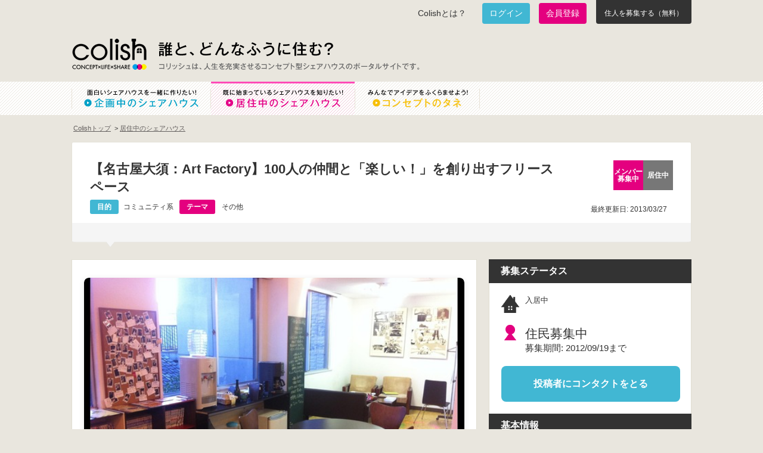

--- FILE ---
content_type: text/html; charset=utf-8
request_url: https://colish.net/concepts/167
body_size: 8393
content:
<!DOCTYPE html>
<html>
  <head>
    <meta charset="utf-8" />
    <title>【名古屋大須：Art Factory】100人の仲間と「楽しい！」を創り出すフリースペース - Colish でコンセプトのあるシェアハウス生活はじめよう</title>
    <meta content="誰と、どんなふうに住む？ colish は面白いコンセプトでシェアハウスをやりたい人をつなげるプラットフォームです。" name="description" />
    <meta content="colish,コリッシュ,シェアハウス,シェアライフ" name="keywords" />
    <meta content="231064690239190" property="fb:app_id" />
    <meta content="【名古屋大須：Art Factory】100人の仲間と「楽しい！」を創り出すフリースペース - Colish でコンセプトのあるシェアハウス生活はじめよう" property="og:title" />
    <meta content="article" property="og:type" />
    <meta content="https://colish.net" property="og:url" />
    <meta content="https://colish.net/images/colish_logo.png?1573270773" property="og:image" />
    <meta content="[Colish]コリッシュ" property="og:site_name" />
    <meta content="誰と、どんなふうに住む？ colish は面白いコンセプトでシェアハウスをやりたい人をつなげるプラットフォームです。" property="og:description" />
    <meta content="width=device-width, initial-scale=1.0" name="viewport" />
    <script src="https://ajax.googleapis.com/ajax/libs/jquery/3.5.1/jquery.min.js"></script>
    <link href="/favicon.ico" rel="shortcut icon" />
    <meta name="csrf-param" content="authenticity_token" />
    <meta name="csrf-token" content="NESAAv3e3HsdooY_73UOCp_bayDRhZO2gK6QynVTmFKRpBay_0ZzqEizj7uxUt9HVhRdPsROZYSAGlH3PGDy0g" /><link rel="stylesheet" href="/assets/application-aefe65d67b02a69da2d521b9099ecfecc339662cb6c9eaca01817ba3644fbd88.css" /><link rel="stylesheet" href="/assets/mobile-3be55f3ff86fed73d7c71db1fe6fbb3e8f9a99c6927a08b43561c70e928aee3b.css" /><script src="/assets/mobile_menu-db0a3af15a7bb23bc4b9967b32b49c952a3c90345c849292d7977b9f1aa2d07e.js"></script><!-- Google tag (gtag.js) -->
    <script async src="https://www.googletagmanager.com/gtag/js?id=G-PYF9J5CSXD"></script>
    <script>
      window.dataLayer = window.dataLayer || [];
      function gtag(){dataLayer.push(arguments);}
      gtag('js', new Date());
    
      gtag('config', 'G-PYF9J5CSXD');
    </script>
    <script type='text/javascript'>
        //<![CDATA[
          var _gaq = _gaq || [];
          _gaq.push(['_setAccount', 'UA-23505298-1']);
          _gaq.push(['_trackPageview']);
          (function() {
            var ga = document.createElement('script'); ga.type = 'text/javascript'; ga.async = true;
            ga.src = ('https:' == document.location.protocol ? 'https://ssl' : 'http://www') + '.google-analytics.com/ga.js';
            var s = document.getElementsByTagName('script')[0]; s.parentNode.insertBefore(ga, s);
          })();
        //]]>
    </script>
    <script type="text/javascript">var _sf_startpt=(new Date()).getTime()</script>
  </head>
  <body>
    <div class="mobile-header">
      <button class="hamburger-menu"><span></span><span></span><span></span></button><a class="mobile-logo" href="/"><img alt="Colish" src="/images/colish_logo.png" /></a>
      <div class="mobile-header-right"></div>
    </div>
    <div class="slide-menu">
      <ul>
        <li>
          <a href="/about"> Colishとは？</a>
        </li>
        <li>
          <a href="/concepts/plan"> 企画中のシェアハウス</a>
        </li>
        <li>
          <a href="/concepts/live"> 居住中のシェアハウス</a>
        </li>
        <li>
          <a href="/users/sign_in"> ログイン</a>
        </li>
        <li>
          <a href="/users/sign_up"> 会員登録</a>
        </li>
        <li>
          <a href="/concepts/new"> 住人を募集する</a>
        </li>
      </ul>
    </div>
    <div class="menu-overlay"></div>
    <header>
      <div class="inner clearfix">
        <div class="clearfix" id="header-top">
          <ul class="sub-menu clearfix">
            <li class="about">
              <a href="/about"> Colishとは？</a>
            </li>
            <li class="login">
              <a href="/users/sign_in">ログイン</a>
            </li>
            <li class="signup">
              <a href="/users/sign_up">会員登録</a>
            </li>
            <li class="concept-new">
              <a href="/concepts/new">住人を募集する（無料）</a>
            </li>
          </ul>
        </div>
        <h1 id="logo">
          <a href="/"> Colish</a>
        </h1>
        <div id="title-container">
          <h2>
            誰と、どんなふうに住む？
          </h2>
          <h3>
            コリッシュは、人生を充実させるコンセプト型シェアハウスのポータルサイトです。
          </h3>
        </div>
        <div class="newsletter">
          <!--| form
          | input id="news_user_email" type="text" name="news_user[email]" /
          | input id="new_news_user" class="new_news_user" type="submit" value="#{t('registration_label')}" /-->
        </div>
      </div>
      <nav class="global">
        <ul class="wrapper clearfix">
          <li id="nav-plan">
            <a href="/concepts/plan"> 面白いシェアハウスを一緒に作りたい！企画中のシェアハウス</a>
          </li>
          <li class="active" id="nav-live">
            <a href="/concepts/live"> 既に始まっているシェアハウスを知りたい！居住中のシェアハウス</a>
          </li>
          <li id="nav-idea">
            <a href="/ideas"> みんなでアイデアをふくらませよう！コンセプトのタネ</a>
          </li>
        </ul>
      </nav>
    </header>
    <div class="wrapper page-concept" id="content">
      <ul class="breadcrumb clearfix">
        <li>
          <a href="/"> Colishトップ</a>
        </li>
        <li><a href="/concepts/live">居住中のシェアハウス</a>
        </li>
      </ul>
      <div class="content-header">
        <div class="innercontent">
          <h4>
            【名古屋大須：Art Factory】100人の仲間と「楽しい！」を創り出すフリースペース
          </h4>
          <div class="tags clearfix">
            <div class="icon purpose">
              <span>目的</span>コミュニティ系
            </div>
            <div class="icon theme">
              <span>テーマ</span> その他
            </div>
          </div>
          <div class="status clearfix">
            <div class="icon member">
              メンバー募集中
            </div>
            <div class="icon house live">
              居住中
            </div>
          </div>
          <div class="social-btn clearfix">
            <div class="last-update">
              最終更新日: 2013/03/27
            </div>
          </div>
        </div>
        <div class="bottom">
          <p>
          </p>
        </div>
      </div>
      <!--.content-header-->
      <div class="clearfix">
        <div class="main">
          <div class="concept-images" id="concept-images">
            <div class="new-image-slider" data-total-images="1">
              <div class="main-image-area">
                <div class="main-slide active" data-slide-index="0">
                  <img alt="【名古屋大須：Art Factory】100人の仲間と「楽しい！」を創り出すフリースペース - 1枚目" src="https://stat2.colish.net/images/167/medium.jpg" />
                </div>
              </div>
            </div>
            <div class="hotnews">
              <h5>
                このコンセプトシェアハウスの<span class="hot">HOT</span>ニュース
              </h5>
              <div>
                <p>
                  まだニュースが登録されていません
                </p>
              </div>
            </div>
            <div class="concept-item">
              <h5>
                【Q: このコンセプトについてもう少し教えてください】
              </h5>
              <p>
                いろんな業種の人と話したい！！<br>一人じゃない空間で仕事（作業）がしたい！<br>毎日楽しくワイワイしたい！！<br>・・・でもシェアハウスはハードル高くて住む勇気がない。<br>だし金銭的に余裕があるわけじゃない。<br>もし入ってみて自分の思ってるものじゃなかったら。。<br>こんな人が多いので、<br><br><br><br>毎日10:00〜22:00まで空いてる、「寝床のないシェアハウス」を月五千円でシェア！<br>いつでも仕事しに、遊びに、ワイワイしに！<br>寝るのはそれぞれの家で！w<br><br>そんな場所を作っちゃいました＾＾
              </p>
            </div>
            <div class="concept-item">
              <h5>
                【Q:これをやりたいと思ったきっかけや想いなど教えてください】
              </h5>
              <p>
                挑戦し続けている人たちに囲まれて仕事したいし、そういう人たちといろいろ面白い事をやっていきたい。<br><br>学生時代のあの時がおもしろかったな〜と言うだけで年齢だけ重ねていくのではなく、仕事も遊びも共有して、今が一番面白い！！！と思えるような毎日に皆でしていきたい！<br><br>三人寄れば文殊の知恵。じゃぁ１００人寄れば、、なんでもできるでしょ！<br>って勝手に思ってます。
              </p>
            </div>
            <div class="concept-item">
              <h5>
                【Q:一番の醍醐味、おもしろポイントはズバリなに？】
              </h5>
              <p>
                ○業種もライフスタイルもみんなそれぞれだから、話してて面白い。<br><br>○いろいろなイベントをメンバー同士で企画してやっちゃえる。<br><br>○仕事の休憩がてら、ボードゲームとかキャッチボール等なんでもやれる。<br><br>○悩んだりつまづいたりとかしても、周りの人の誰かが何かしら答えをくれる。<br><br>○寂しくないw
              </p>
            </div>
            <div class="concept-item">
              <h5>
                【Q:今の状況は？】
              </h5>
              <p>
                まだまだメンバー募集中です！！<br><br>今いる人<br>○学生起業した起業家<br>○フリーのwebデザイナー<br>○独立を志す意識高きエンジニア<br>○営業に精を出す会社員<br>○将来に悩む学生<br>○夢に向かう漫画家<br>○平日はOL、休日は油彩画家<br>○教師の卵　　　　　　.etc
              </p>
            </div>
            <div class="concept-item">
              <h5>
                【Q:休みの日はみんなでどんなことをしますか？】
              </h5>
              <p>
                タコパやったり飲み会したり、楽しいと思った事なんでもしてます＾＾
              </p>
            </div>
            <div class="concept-item">
              <h5>
                【Q:どんな人と何人くらいで住みたい／住んでいますか？】
              </h5>
              <p>
                挑戦してて、頑張ってて、そんでもって少し寂しがりやな人。
              </p>
            </div>
            <div class="concept-item">
              <h5>
                【Q:一緒に住む人はどうやって決めたい／決めましたか？】
              </h5>
              <p>
                一度会ってお話してから決めたいです。<br><br><br>気になる事がありましたら、こちらのアカウントでも、このページのコメント欄でもなんでもご連絡ください^^<br><br>facebook：鈴木　輝（Suzuki   Akira）<br>twitter：akirax052
              </p>
            </div>
            <div class="concept-item">
              <h5>
                【Q:その他なんでもご自由に】
              </h5>
              <p>
                Art Factoryのfacebookページ：<a href="http://www.facebook.com/art.factory.in">http://www.facebook.com/art.factory.in</a>
              </p>
            </div>
          </div>
          <div class="back clearfix">
            <div class="back-list lfloat">
              <a href="/concepts/latest"> 一覧に戻る</a>
            </div>
          </div>
        </div>
        <!--.main-->
        <div class="side">
          <div class="container status">
            <h4>
              募集ステータス
            </h4>
            <div>
              <div class="house">
                <p>入居中
                </p>
              </div>
              <div class="member">
                <p>
                  住民募集中
                </p>
                <p>
                </p>
                <p class="term">
                  募集期間: 2012/09/19まで
                </p>
              </div>
              <div class="contact btn">
                <a href="/contacts?cid=167">投稿者にコンタクトをとる</a>
              </div>
            </div>
          </div>
          <!--.container.status-->
          <div class="container info">
            <h4>
              基本情報
            </h4>
            <div>
              <div>
                <h5>
                  場所
                </h5>
                <p class="mb10">
                  名古屋市中区大須です。「上前津」駅から徒歩５分。「矢場町」駅からも徒歩５分のところにあります。
                </p>
                <h5>
                  住所メモ
                </h5>
                <p>
                  上前津
                </p>
              </div>
            </div>
          </div>
          <!--.container.info-->
          <div class="container profile">
            <h4>
              投稿者プロファイル
            </h4>
            <div>
              <div class="name clearfix">
                <div>
                  <a href="/users/2031"><img alt="鈴木 輝" onerror="this.src=&#39;/images/default-profile.jpg&#39;;" src="https://graph.facebook.com/100001543309495/picture?type=square" /></a>
                </div>
                <p>
                  <a href="/users/2031">鈴木 輝</a>
                </p>
              </div>
              <p class="description">
                Art Factory<br>ni-ni LLC       <br><br>表現を止めない<br><br>art-factory.in      <a target="_blank" href="http://www.facebook.com/art.factory.in">http://www.facebook.com/art.factory.in</a><br> <br>ni2.jp
              </p>
            </div>
          </div>
          <!--.container.profile-->
          <div class="container-plain pickup-concept">
            <h4>
              実現しているシェアハウス
            </h4>
            <div>
              <div class="concept clearfix">
                <div class="image">
                  <a href="/concepts/399"><img alt="四谷上町プロジェクト" src="https://stat2.colish.net/images/399/thumb.jpg?1405649189" /></a>
                </div>
                <div class="content">
                  <h5>
                    <a href="/concepts/399"> 四谷上町プロジェクト</a>
                  </h5>
                  <div class="idea">
                    <span>多世代子育て</span>× シェアハウス
                  </div>
                </div>
              </div>
              <div class="concept clearfix">
                <div class="image">
                  <a href="/concepts/387"><img alt="白馬シェア" src="https://stat2.colish.net/images/387/thumb.jpg?1384937075" /></a>
                </div>
                <div class="content">
                  <h5>
                    <a href="/concepts/387"> 白馬シェア</a>
                  </h5>
                  <div class="idea">
                    <span>スノーリゾート</span>× シェアハウス
                  </div>
                </div>
              </div>
              <div class="concept clearfix">
                <div class="image">
                  <a href="/concepts/328"><img alt="古民家ゲストハウス" src="https://stat2.colish.net/images/328/thumb.jpg?1378732266" /></a>
                </div>
                <div class="content">
                  <h5>
                    <a href="/concepts/328"> 古民家ゲストハウス</a>
                  </h5>
                  <div class="idea">
                    <span>古民家ライフ</span>× シェアハウス
                  </div>
                </div>
              </div>
              <div class="concept clearfix">
                <div class="image">
                  <a href="/concepts/407"><img alt="チェルシーハウス" src="https://stat2.colish.net/images/407/thumb.jpg?1395539222" /></a>
                </div>
                <div class="content">
                  <h5>
                    <a href="/concepts/407"> チェルシーハウス</a>
                  </h5>
                  <div class="idea">
                    <span>本気の学生生活</span>× シェアハウス
                  </div>
                </div>
              </div>
            </div>
          </div>
          <!--special banner-->
          <div class="special-banner">
            <a href="https://bit.ly/1EeXOvQ" target="_blank"><img alt="物件募集_colish" height="280" src="https://stat2.colish.net/banners/images/43/banner.png?1440461954" width="340" /></a>
          </div>
          <!--.container.favorite--><!--.container-plain-->
        </div>
        <!--.side-->
      </div>
    </div>
    <!--#content--><script src="/assets/user-632eba2c358114b2217c01fa3218380039d864ceb12ef30c030849f4d9b9178f.js"></script><div id="fb-root"></div>
    <script async defer crossorigin="anonymous" src="https://connect.facebook.net/ja_JP/sdk.js#xfbml=1&version=v14.0&appId=231064690239190&autoLogAppEvents=1" nonce="yuQWR4nS"></script>
    <script type="text/javascript">!function(d,s,id){var js,fjs=d.getElementsByTagName(s)[0];if(!d.getElementById(id)){js=d.createElement(s);js.id=id;js.src="//platform.twitter.com/widgets.js";fjs.parentNode.insertBefore(js,fjs);}}(document,"script","twitter-wjs");</script><!-- Begin Mieruca Embed Code -->
    <script type="text/javascript" id="mierucajs">
    window.__fid = window.__fid || [];__fid.push([474871355]);
    (function() {
    function mieruca(){if(typeof window.__fjsld != "undefined") return; window.__fjsld = 1; var fjs = document.createElement('script'); fjs.type = 'text/javascript'; fjs.async = true; fjs.id = "fjssync"; var timestamp = new Date;fjs.src = ('https:' == document.location.protocol ? 'https' : 'http') + '://hm.mieru-ca.com/service/js/mieruca-hm.js?v='+ timestamp.getTime(); var x = document.getElementsByTagName('script')[0]; x.parentNode.insertBefore(fjs, x); };
    setTimeout(mieruca, 500); document.readyState != "complete" ? (window.attachEvent ? window.attachEvent("onload", mieruca) : window.addEventListener("load", mieruca, false)) : mieruca();
    })();
    </script>
    <script type="text/javascript">
      window._mfq = window._mfq || [];
      (function() {
          var mf = document.createElement("script");
          mf.type = "text/javascript"; mf.async = true;
          mf.src = "//cdn.mouseflow.com/projects/c75d9737-4e3a-43b0-9cfd-af3864539b90.js";
          document.getElementsByTagName("head")[0].appendChild(mf);
      })();
    </script>
    
    <style>
    #header-top .sub-menu li.concept-new {
        width: 160px;
        height: 40px;
        margin-left: 1px;
        border-radius: 0 0 4px 4px;
        background-color: #333;
        color: #fff;
        display: flex;
    }
    
    #header-top .sub-menu li.concept-new a{
        display: block;
        font-size: 12px;
        height: 40px;
        color: #fff;
        width: 160px;
        padding-top: 14px;
        text-align: center;
        text-decoration: none;
    }
    </style>
    <script>
      $(function(){
        var cvs = $('#canvas-member').get(0);
        var ctx = cvs.getContext('2d');
      
        var width = 250;
        var height = 15;
        var limit = 0;
        var full = ;
      
        // background
        ctx.fillStyle = '#EBEBEB';
        ctx.beginPath();
        ctx.rect(0, 0, width, height);
        ctx.fill();
      
        // graph
        ctx.fillStyle = '#E2007E';
        ctx.beginPath();
        ctx.rect(0, 0, (full - limit) / full * width, height);
        ctx.fill();
      });
      $(document).ready(function(){
        $('.slider-for').slick({
          slidesToShow: 1,
          slidesToScroll: 1,
          arrows: false,
          fade: true,
          asNavFor: '.slider-nav'
        });
        $('.slider-nav').slick({
          slidesToShow: 3,
          slidesToScroll: 1,
          asNavFor: '.slider-for',
          dots: true,
          centerMode: true,
          focusOnSelect: true
        });
      });
    </script>
    <footer>
      <div class="slides-banner">
        <div class="wrapper">
          <div class="slides-banner-inner">
            <div class="slides_container">
              <div>
                <ul class="clearfix">
                  <li>
                    <a href="/about"><img alt="誰と、どんなふうに住む?" src="https://stat2.colish.net/banners/images/1/medium.png?1365248014" /></a>
                  </li>
                  <li>
                    <a href="http://lab.colish.net"><img alt="コリッシュラボ" src="https://stat2.colish.net/banners/images/9/medium.png?1372345182" /></a>
                  </li>
                  <li>
                    <a href="https://bit.ly/1gscTZV"><img alt="モノづくり集団とシェアハウスのお話" src="https://stat2.colish.net/banners/images/11/medium.png?1392272982" /></a>
                  </li>
                  <li>
                    <a href="/ideas"><img alt="tane" src="https://stat2.colish.net/banners/images/41/medium.jpg?1434002124" /></a>
                  </li>
                </ul>
              </div>
            </div>
          </div>
        </div>
      </div>
      <div class="inner clearfix">
        <div class="footer-item">
          <h4>
            シェアハウスをはじめたい、探したい方
          </h4>
          <ul class="footer-nav">
            <li>
              <a href="/concepts/new"> コンセプトを投稿する</a>
            </li>
            <li>
              <a href="/concepts/plan"> 企画中のシェアハウスを探す</a>
            </li>
            <li>
              <a href="/concepts/live"> 居住中のシェアハウスを探す</a>
            </li>
          </ul>
          <ul class="footer-subnav">
            <li>
              <a href="/hotnews"> みんなのHOTニュース</a>
            </li>
            <li>
              <a href="/updates"> コリッシュからのお知らせ</a>
            </li>
          </ul>
        </div>
        <div class="footer-item">
          <h4>
            シェアハウス運営事業者・オーナー様
          </h4>
          <ul class="footer-nav label">
            <li>
              colishに物件を掲載したい
            </li>
            <li>
              空き物件・空家の活用について相談したい
            </li>
            <li>
              広告掲載・メルマガ配信をしたい
            </li>
          </ul>
          <ul class="footer-nav">
            <li>
              <a href="https://www.corp-colish.net/" target="_blank"> 株式会社コリッシュ ウェブサイト</a>
            </li>
          </ul>
        </div>
        <div class="footer-item fb-likebox last-child">
          <div class="fb-page" data-adapt-container-width="true" data-height="350" data-hide-cover="false" data-href="https://www.facebook.com/colishnet/" data-show-facepile="false" data-small-header="false" data-tabs="" data-width="320">
            <blockquote cite="https://www.facebook.com/colishnet/" class="fb-xfbml-parse-ignore"><a href="https://www.facebook.com/colishnet/"> Colish〜誰とどんなふうに住む？〜</a></blockquote>
          </div>
        </div>
      </div>
      <div class="bottom">
        <div class="wrapper clearfix">
          <ul class="clearfix">
            <li>
              <a href="/about"> Colishとは？</a>
            </li>
            <li>
              <a href="/faq"> FAQ</a>
            </li>
            <li>
              <a href="/terms"> 利用規約</a>
            </li>
            <li>
              <a href="/privacy"> プライバシーポリシー</a>
            </li>
            <li>
              <a href="https://www.corp-colish.net/" target="_blank"> 運営会社</a>
            </li>
            <li>
              <a href="/inquiries"> お問合わせ</a>
            </li>
          </ul>
          <p>
            Copyright &copy; 2012 colish.net
          </p>
        </div>
      </div>
    </footer>
  </body>
</html>

--- FILE ---
content_type: text/css
request_url: https://colish.net/assets/application-aefe65d67b02a69da2d521b9099ecfecc339662cb6c9eaca01817ba3644fbd88.css
body_size: 20820
content:
/*! normalize.css v1.0.1 | MIT License | git.io/normalize */article,aside,details,figcaption,figure,footer,header,hgroup,nav,section,summary{display:block}audio,canvas,video{display:inline-block;*display:inline;*zoom:1}audio:not([controls]){display:none;height:0}[hidden]{display:none}html{font-size:100%;-webkit-text-size-adjust:100%;-ms-text-size-adjust:100%}html,button,input,select,textarea{font-family:sans-serif}body{margin:0}a:focus{outline:thin dotted}a:active,a:hover{outline:0}h1{font-size:2em;margin:.67em 0}h2{font-size:1.5em;margin:.83em 0}h3{font-size:1.17em;margin:1em 0}h4{font-size:1em;margin:1.33em 0}h5{font-size:.83em;margin:1.67em 0}h6{font-size:.75em;margin:2.33em 0}abbr[title]{border-bottom:1px dotted}b,strong{font-weight:bold}blockquote{margin:1em 40px}dfn{font-style:italic}mark{background:#ff0;color:#000}p,pre{margin:1em 0}code,kbd,pre,samp{font-family:monospace,serif;_font-family:'courier new',monospace;font-size:1em}pre{white-space:pre;white-space:pre-wrap;word-wrap:break-word}q{quotes:none}q:before,q:after{content:'';content:none}small{font-size:80%}sub,sup{font-size:75%;line-height:0;position:relative;vertical-align:baseline}sup{top:-0.5em}sub{bottom:-0.25em}dl,menu,ol,ul{margin:1em 0}dd{margin:0 0 0 40px}menu,ol,ul{padding:0 0 0 40px}nav ul,nav ol{list-style:none;list-style-image:none}img{border:0;-ms-interpolation-mode:bicubic}svg:not(:root){overflow:hidden}figure{margin:0}form{margin:0}fieldset{border:1px solid #c0c0c0;margin:0 2px;padding:.35em .625em .75em}legend{border:0;padding:0;white-space:normal;*margin-left:-7px}button,input,select,textarea{font-size:100%;margin:0;vertical-align:baseline;*vertical-align:middle}button,input{line-height:normal}button,html input[type="button"],input[type="reset"],input[type="submit"]{-webkit-appearance:button;cursor:pointer;*overflow:visible}button[disabled],input[disabled]{cursor:default}input[type="checkbox"],input[type="radio"]{box-sizing:border-box;padding:0;*height:13px;*width:13px}input[type="search"]{-webkit-appearance:textfield;-moz-box-sizing:content-box;-webkit-box-sizing:content-box;box-sizing:content-box}input[type="search"]::-webkit-search-cancel-button,input[type="search"]::-webkit-search-decoration{-webkit-appearance:none}button::-moz-focus-inner,input::-moz-focus-inner{border:0;padding:0}textarea{overflow:auto;vertical-align:top}table{border-collapse:collapse;border-spacing:0}html,button,input,select,textarea{color:#333333}body{font-size:12px;line-height:1.4}::-moz-selection{background:#b3d4fc;text-shadow:none}::selection{background:#b3d4fc;text-shadow:none}hr{display:block;height:1px;border:0;border-top:1px solid #ccc;margin:1em 0;padding:0}img{vertical-align:middle}fieldset{border:0;margin:0;padding:0}textarea{resize:vertical}h1,h2,h3,h4,h5,h6,p{margin:0;padding:0}.chromeframe{margin:0.2em 0;background:#ccc;color:#000;padding:0.2em 0}body{font-family:'Helvetica','ヒラギノ角ゴ Pro W3','Hiragino Kaku Gothic Pro','メイリオ',Meiryo,'ＭＳ Ｐゴシック',sans-serif;background:#e9e6de;min-width:1100px}.wrapper{width:1040px;margin:0 auto}.inner{width:1040px;margin:0 auto;position:relative}a{text-decoration:none;color:#625E5D}a:hover{text-decoration:underline}h5{font-size:1em}.admin-panel{margin:10px 0 30px}.admin-panel a{color:#41B7D3;text-decoration:underline}.admin-panel a:hover{text-decoration:none}.admin-panel>h4{background:none no-repeat scroll 20px center #333333;height:40px;padding-left:20px;color:#FFFFFF;font-size:1.2em;line-height:40px}.admin-panel>h4 span{padding-left:10px;color:#C8C8C8;font-size:0.8em;font-weight:normal}.admin-panel>div{background-color:#FFFFFF;border-left:1px solid #E5E2D9;border-right:1px solid #E5E2D9;border-bottom:1px solid #E5E2D9;padding:15px}.admin-panel .status{font-size:1.4em}.admin-panel .status span{color:#DD1144;font-size:1.1em}.admin-panel .link{float:left}.admin-panel .pv{float:right;border-left:1px solid #DDDDDD;width:250px;margin-right:20px;text-align:right}.admin-panel li{font-size:1.2em;line-height:1.6}.admin-panel li span{padding-left:10px;color:#666666;font-size:0.8em}.admin-panel .pv h5{font-size:1.4em;font-weight:normal}.admin-panel .pv p{font-size:1.8em;font-weight:bold}.alert-error{background-color:#F2DEDE;border:1px solid #EED3D7;padding:15px;color:#B94A48;border-radius:4px;-webkit-border-radius:4px;-moz-border-radius:4px;box-shadow:0 1px 1px rgba(0,0,0,0.05) inset}.alert-success{background-color:#DFF0D8;border:1px solid #D6E9C6;padding:15px;color:#3C763D;border-radius:4px;-webkit-border-radius:4px;-moz-border-radius:4px;box-shadow:0 1px 1px rgba(0,0,0,0.05) inset}.flash.alert-error,.flash.alert-success{border-radius:0;-webkit-border-radius:0;-moz-border-radius:0}.text-left{text-align:left}.text-right{text-align:right}.mt10{margin-top:10px}.mt20{margin-top:20px}.mb10{margin-bottom:10px}.mb20{margin-bottom:20px}.validation-error{color:#ff453a}.invalid-feedback{color:#ff453a}.require{color:#00A0C6}.main .label{margin-bottom:10px}.main label{font-size:1.1em;font-weight:bold}.main .controls label{font-weight:normal;font-size:1em}.main .control-group.inline .label{float:left;width:200px;margin-bottom:0;padding-right:20px;padding-top:7px;text-align:right}.main .control-group.inline .controls{margin-left:220px;min-height:1px}.main .control-group.inline .controls{padding-top:7px;font-size:1.1em}.main .controls .radio input[type="radio"],.main .controls .checkbox input[type="checkbox"]{float:left;margin:4px 0 0 -20px;line-height:normal;cursor:pointer}.main .controls>.radio:first-child,.main .controls>.checkbox:first-child{padding-top:5px}.main .controls .radio,.main .controls .checkbox{font-size:1.2em}.main .controls .radio.inline,.main .controls .checkbox.inline{display:inline-block;padding-top:5px;margin-bottom:0;padding-left:20px;vertical-align:middle}.main .controls .radio.inline+.radio.inline,.main .controls .checkbox.inline+.checkbox.inline{margin-left:10px}.main .controls .btn-confirm{background:url("https://stat2.colish.net/assets/images/bt_confirm.png") repeat-y scroll 0 0 transparent;border:none;width:334px;height:64px;text-indent:-9999px}.main .controls .btn-confirm:hover{background:url("https://stat2.colish.net/assets/images/bt_confirm.png") repeat-y scroll 0 -64px transparent}#header-top{margin-bottom:25px}#header-top .sub-menu{float:right;list-style:none;margin:0;padding:0}#header-top .sub-menu li{float:left}#header-top .sub-menu li.about{height:31px}#header-top .sub-menu li.about a{display:block;color:#333;font-size:14px;text-decoration:none;padding:8px 12px;margin:5px 15px 0 0;border-radius:4px;transition:all 0.3s ease;text-indent:0;height:auto;width:auto}#header-top .sub-menu li.about a:hover{background-color:#f5f5f5;color:#41B7D3}#header-top .login a,#header-top .logout a,#header-top .signup a{display:block;text-indent:0;height:auto}#header-top .mypage a,#header-top .message a{display:block;height:31px}#header-top .login a{background-color:#41B7D3;color:white;padding:8px 12px;border-radius:4px;margin:5px 15px 0 0;text-decoration:none;font-size:14px;transition:all 0.3s ease;width:auto}#header-top .login a:hover{background-color:#359bb0;color:white}#header-top .logout a{background-color:#666;color:white;padding:8px 12px;border-radius:4px;margin:5px 15px 0 0;text-decoration:none;font-size:14px;transition:all 0.3s ease;width:auto}#header-top .logout a:hover{background-color:#555;color:white}#header-top .signup a{background-color:#E4007F;color:white;padding:8px 12px;margin:5px 15px 0 0;border-radius:4px;text-decoration:none;font-size:14px;transition:all 0.3s ease;width:auto}#header-top .signup a:hover{background-color:#c50066;color:white}#header-top .mypage a{background-color:#41B7D3;color:white;padding:8px 12px;border-radius:4px;margin:5px 15px 0 0;text-decoration:none;font-size:14px;transition:all 0.3s ease;width:auto;display:block;height:36px;box-sizing:border-box;line-height:1}#header-top .mypage a:hover{background-color:#359bb0;color:white}#header-top .message{background:url("https://stat2.colish.net/assets/images/bt_message.png") no-repeat scroll 0 0 transparent;width:119px}#header-top .message:hover{background:url("https://stat2.colish.net/assets/images/bt_message.png") no-repeat scroll 0 -31px transparent}#header-top .mypage img{max-width:20px;max-height:20px;margin-right:8px;vertical-align:middle;border-radius:50%;display:inline-block}#header-top .mypage span{display:inline-block;vertical-align:middle;line-height:1}#header-top .message span.badge{float:right;background:#666666;min-width:24px;height:24px;margin:3px 10px 3px 0;line-height:24px;text-align:center;color:#FFFFFF;border-radius:12px;-webkit-border-radius:12px;-moz-border-radius:12px}#header-top .message span.badge.active{background:#E4007F}h1#logo,#title-container{float:left}#title-container{padding-left:20px}header .inner{padding-bottom:20px}header h1,header h2,header h3{text-indent:-9999px}header h1 a{background:url("https://stat2.colish.net/assets/images/colish_logo.png") no-repeat scroll 0 0 transparent;display:block;width:126px;height:52px}header h2{background:url("https://stat2.colish.net/assets/images/head_copy.png") no-repeat scroll 0 0 transparent;width:380px;height:25px;margin:5px 0 10px;position:relative}header h3{background:url("https://stat2.colish.net/assets/images/head_copy2.png") no-repeat scroll 0 0 transparent;width:439px;height:12px}.newsletter{float:right;text-align:right}.newsletter .register{background:url("https://stat2.colish.net/assets/images/mailmaga_register.png") no-repeat scroll left 5px transparent;margin-left:45px;min-width:160px}.newsletter span{font-size:1.6em}.newsletter p.text{background:url("https://stat2.colish.net/assets/images/mailmaga_ex.png") no-repeat scroll 0 center transparent;width:206px;height:20px;text-indent:-9999px;text-align:left;float:right}.newsletter .news_user_email{height:1em;margin-right:5px}.newsletter .news_user_submit{background:url("https://stat2.colish.net/assets/images/mailmaga_bt.png") no-repeat scroll 0 0 transparent;width:38px;height:20px;border:none;text-indent:-9999px}.newsletter .news_user_submit:hover{background:url("https://stat2.colish.net/assets/images/mailmaga_bt.png") no-repeat scroll 0 -20px transparent}nav.global{background:url("https://stat2.colish.net/assets/images/gm_bk.png") repeat scroll center 0 transparent}nav.global ul{margin:0 auto;padding:0}nav.global ul li{float:left}nav.global a{display:block;width:242px;height:56px;text-indent:-9999px}#nav-plan a{background:url("https://stat2.colish.net/assets/images/gm_plan.png") no-repeat scroll 0 -9px transparent;width:233px}#nav-live a{background:url("https://stat2.colish.net/assets/images/gm_live.png") no-repeat scroll 0 -9px transparent}#nav-idea a{background:url("https://stat2.colish.net/assets/images/gm_idea.png") no-repeat scroll 0 -9px transparent}#nav-plan a:hover{background:url("https://stat2.colish.net/assets/images/gm_plan.png") no-repeat scroll 0 -75px transparent}#nav-live a:hover{background:url("https://stat2.colish.net/assets/images/gm_live.png") no-repeat scroll 0 -75px transparent}#nav-idea a:hover{background:url("https://stat2.colish.net/assets/images/gm_idea.png") no-repeat scroll 0 -75px transparent}#nav-plan.active a{background:url("https://stat2.colish.net/assets/images/gm_plan.png") no-repeat scroll 0 -141px transparent}#nav-live.active a{background:url("https://stat2.colish.net/assets/images/gm_live.png") no-repeat scroll 0 -141px transparent}#nav-idea.active a{background:url("https://stat2.colish.net/assets/images/gm_idea.png") no-repeat scroll 0 -141px transparent}#nav-newconcept{float:right;position:relative}#nav-newconcept a{background:url("https://stat2.colish.net/assets/images/gm_concept.png") no-repeat scroll 0 0 transparent;width:248px;height:58px;position:absolute;top:-10px;right:0;background-size:cover}#nav-newconcept a:hover{background:url("https://stat2.colish.net/assets/images/gm_concept.png") no-repeat scroll 0 -58px transparent;background-size:cover}footer{background:#333333}footer,footer a{color:#eceadf}footer .inner{padding:30px 0}.footer-item{float:left;width:320px;margin-right:10px}.footer-item:first-child{width:350px;margin-right:40px}.footer-item.last-child{margin-right:0px}.footer-item h4{padding-bottom:10px}.footer-item.fb-likebox span{background:#FFFFFF}.footer-nav,.footer-subnav{margin:0 0 0px;padding-left:17px}.footer-nav{list-style:url("https://stat2.colish.net/assets/images/ft_bt.png") outside;padding-bottom:10px}.footer-nav.label{list-style:url("https://stat2.colish.net/assets/images/ft_bt_sub.png") outside}.footer-nav li{line-height:2.5em}.footer-subnav{list-style:url("https://stat2.colish.net/assets/images/ft_bt_sub.png") outside}.footer-subnav.hr{background:url("https://stat2.colish.net/assets/images/ft_line.png") no-repeat scroll 0 bottom transparent;padding-bottom:20px}.footer-subnav li{font-size:0.9em;line-height:2em}#swtokyo{padding:15px 0}#swtokyo img{float:left;padding-right:10px}.footer-item .social-btn{margin:5px 0;padding:0}.footer-item .social-btn li{float:left;list-style:none}.footer-item .social-btn li.tweet{padding-left:15px}footer .slides-banner{background:url("https://stat2.colish.net/assets/images/sub_bk.png") repeat scroll 0 0 transparent;padding:20px 0;color:#333333}footer .slides-banner a{color:#333333}.slides-banner-inner{position:relative;padding:0 20px}.slides-banner-inner a:hover{opacity:0.8;filter:alpha(opacity=80);-ms-filter:"alpha(opacity=80)"}.slides-banner-inner .prev,.slides-banner-inner .next{display:block;width:10px;height:82px;text-indent:-9999px;position:absolute;top:0}.slides-banner-inner .prev{background:url("https://stat2.colish.net/assets/images/sub_left.png") no-repeat scroll 0 0 transparent;left:0}.slides-banner-inner .next{background:url("https://stat2.colish.net/assets/images/sub_right.png") no-repeat scroll 0 0 transparent;right:0}.slides-banner-inner .slides_container{height:82px;overflow:hidden}.slides-banner-inner .slides_container ul{list-style:none outside none;margin:0;padding:0}.slides-banner-inner .slides_container li{float:left;margin-left:10px}.slides-banner-inner .slides_container li:first-child{margin-left:0}.slides-banner-inner .slides_container li img{max-width:192px;max-height:82px}footer .bottom{background:#202020;color:#d9d9d9;line-height:48px}footer .bottom ul{float:left;list-style:none outside none;margin:0;padding:0}footer .bottom ul li{float:left;padding-right:5px}footer .bottom ul li a{padding-left:5px}footer .bottom ul li:before{content:" / "}footer .bottom ul li:first-child:before{content:none}footer .bottom p{float:right}#content{margin:15px auto 30px}.main{float:left;width:680px}.side{float:right;width:340px}.content-header{margin-bottom:30px}.container{background:#FFFFFF;margin-bottom:20px}.breadcrumb{margin-top:0;margin-bottom:15px;padding:0;font-size:0.9em}.breadcrumb li{float:left;list-style:none outside none;padding:0 3px}.breadcrumb li:before{content:" > "}.breadcrumb li:first-child:before{content:none}.breadcrumb a{text-decoration:underline}.icon.member,.icon.house{text-indent:0;width:50px;height:50px;display:flex;align-items:center;justify-content:center;font-size:12px;font-weight:bold;text-align:center;line-height:1;color:white}.icon.member{background-color:#E4007F}.icon.member.full{background-color:#777}.icon.house{background-color:#FFA726}.icon.house.decide{background-color:#777}.icon.house.live{background-color:#777}.icon.purpose>span,.icon.theme>span{display:inline-block;width:auto;height:auto;padding:4px 12px;margin-right:8px;text-indent:0;background:none;font-size:12px;font-weight:bold;color:white;border-radius:3px;position:relative}.icon.purpose>span{background:#41B7D3}.icon.purpose>span::after{content:'';position:absolute;top:50%;right:-8px;transform:translateY(-50%);width:0;height:0;border:8px solid transparent;border-left-color:#41B7D3}.icon.theme>span{background:#E4007F}.icon.theme>span::after{content:'';position:absolute;top:50%;right:-8px;transform:translateY(-50%);width:0;height:0;border:8px solid transparent;border-left-color:#E4007F}.page-top .main{width:775px}.page-top .side{width:245px}.page-top .more.concept-list,.page-top .more.property-list{clear:both;text-align:center}.page-top .more.concept-list a{display:block;background-color:#333;color:#fff;border:1px solid #333;border-radius:4px;padding:10px 20px;font-size:16px;text-decoration:none;font-weight:bold;transition:all 0.3s ease;height:auto;text-indent:0}.page-top .more.concept-list a:hover{background-color:#666;border-color:#666}.page-top .more.property-list a{display:block;background:url("https://stat2.colish.net/assets/images/btn_more_propertylist.png") no-repeat scroll 0 0 transparent;height:38px;text-indent:-9999px}.page-top .content-header{padding-bottom:20px;margin-bottom:30px;border-bottom:1px dotted #CCCCCC}.page-top .slides-banner{border-bottom:1px dotted #CCCCCC;margin-bottom:30px;padding-bottom:20px}.page-top .content-header .slider{float:left;width:664px;height:300px}.page-top .content-header .map{float:right;background:url("https://stat2.colish.net/assets/images/bg_map_for_top.jpg") no-repeat scroll 0 0 transparent;width:366px;height:300px;position:relative}.content-header .map>div{position:absolute;bottom:0;left:0;width:100%}.content-header .map>div>div{float:left;margin-bottom:10px;margin-left:10px;font-size:1.2em}.content-header .map .map-number>span{display:inline-block}.content-header .map .map-number.plan{color:#009fc6}.content-header .map .map-number.live{color:#e5007f}.content-header .map .map-number .number{font-size:1.6em;line-height:1}.content-header .map .badge{float:right}.content-header .map .badge a{background:url("https://stat2.colish.net/assets/images/other_bt.png") no-repeat scroll 0 center transparent;margin-right:10px;padding-left:15px;line-height:1.6em;font-weight:bold}.panel-2row{float:left;width:265px;height:860px}.panel{float:left;background:#FFFFFF;border:1px solid #E0DED2;width:243px;height:408px;margin:0 20px 20px 0;padding:0;overflow:hidden;position:relative}.panel.last{margin-right:0}.panel .footer{background:#333333;width:100%;height:29px;position:absolute;bottom:0;color:#FFFFFF;font-size:1.2em;line-height:29px;text-align:right}.panel .footer .link{background:url("https://stat2.colish.net/assets/images/ft_bt_sub.png") no-repeat scroll right center transparent;margin-right:10px;padding-right:5px}.panel .footer .link a{color:#FFFFFF}.panel .link.concept-plan a{color:#00A0C6}.panel .link.concept-live a{color:#E32E7C}.panel .link.property a{color:#FFE400}.panel.hotnews,.panel.info{border:1px solid #D0CABA;width:203px;height:368px;padding:20px}@media only screen and (max-width: 480px){.panel.hotnews,.panel.info{border:1px solid #D0CABA;width:203px;height:440px;padding:20px}}.panel.hotnews>div{height:307px;overflow:hidden}.panel.hotnews .item,.panel.info .item{margin-top:20px}.panel.hotnews .photo,.panel.info .photo{float:left;width:50px;height:50px}.panel.hotnews img,.panel.info img{max-width:50px;max-height:50px}.panel.hotnews .innercontent,.panel.info .innercontent{margin-left:60px}.panel.hotnews .innercontent p,.panel.info .innercontent p{font-size:0.9em}.panel.hotnews .innercontent a,.panel.info .innercontent a{color:#333333}.panel.hotnews .innercontent .date a:hover,.panel.info .innercontent .date a:hover{text-decoration:none}.panel.hotnews .more a,.panel.info .more a{background-color:#eee;color:#333;border:1px solid #eee;padding:6px 12px;font-size:14px;text-decoration:none;transition:all 0.3s ease;width:auto;height:auto;margin:0;text-indent:0;position:absolute;bottom:0;right:0}.panel.hotnews .more a:hover,.panel.info .more a:hover{background-color:#ccc;border-color:#ccc}.panel.hotnews h4,.panel.info h4{border-bottom:1px solid #E9E6DD;width:100%;margin:0;padding:0 0 20px 0}.panel.hotnews h4{text-indent:0}.panel.info h4{text-indent:0;color:#333;font-size:14px;font-weight:bold;background:none;height:auto;position:relative;padding-left:40px;line-height:1.4}.panel.info h4::before{content:'';position:absolute;left:0;top:26%;transform:translateY(-50%);width:12px;height:12px;background:#41B7D3;border-radius:50%;box-shadow:8px 0 0 #E4007F, 16px 0 0 #FFD700}.panel.hotnews h4{background:none;height:auto;text-indent:0;color:#333;font-size:16px;font-weight:bold}.panel.hotnews h4 .hot{color:#E4007F}.panel.concept .image,.panel.property .image{height:245px}.panel.concept img,.panel.property img{display:block;max-width:100%;max-height:100%;margin:0 auto}.panel.concept .new a,.panel.property .new a{background:url("https://stat2.colish.net/assets/images/icon_new.png") no-repeat scroll 0 0 transparent;width:65px;height:65px;text-indent:-9999px;position:absolute;top:190px;left:5px;z-index:100}.panel.concept h4,.panel.property h4{padding:15px 20px;font-size:1.1em}.panel.concept h4 a,.panel.property h4 a{color:#333333}.panel.concept .status,.panel.property .status{background:#EFEFEF;width:100%;height:50px;position:absolute;bottom:29px;overflow:hidden}.panel.concept .status p{border-bottom:1px solid #CCCCCC;text-align:center;font-size:1.2em;line-height:49px}.panel.concept .status .icon{float:left}.panel.concept .footer>div,.panel.concept .footer .name{float:left}.panel.concept .footer img{max-width:29px;max-height:29px}.panel.concept .footer .name{margin-left:10px;max-width:80%}.panel.property .status p{border-bottom:1px solid #F9ECC0;width:173px;padding:10px 20px;white-space:nowrap;overflow:hidden}.panel.property .footer{background:#E8B504;width:100%;height:29px;position:absolute;bottom:0}.panel.property .footer .icon.property{background:url("https://stat2.colish.net/assets/images/icon_property.png") no-repeat scroll 0 bottom transparent;width:37px;height:38px;position:absolute;bottom:10px;right:10px}.concept-pager a{color:#fff !important;text-decoration:none;background-color:#40403f;padding:6px 12px;text-align:center}.concept-pager .page-next a{float:right}.concept-pager .page-prev a{float:left}.order{margin:15px 0 30px}.page-top .order{margin:0 0 30px}.order ul{border-left:1px solid #CCCCCC;margin:0;list-style:none;position:relative;padding:0 0 0 20px}.order li{float:left;margin-right:5px}.order li a{width:auto;height:auto;text-indent:0;min-width:80px}.order li.divider-vertical{display:block;height:23px;margin:1px 9px;border-right:1px solid #cccccc}.order li.search{display:block}.order input.search-submit-image,.order input[type="submit"]{margin-left:5px;vertical-align:middle;background-color:#f8f8f8;color:#333;border:1px solid #ddd;border-radius:4px;padding:6px 12px;font-size:14px;cursor:pointer;transition:all 0.3s ease;width:auto;height:34px;position:relative;text-indent:0;line-height:20px;-webkit-box-sizing:border-box;-moz-box-sizing:border-box;box-sizing:border-box}.order input.search-submit-image::before{content:"検索";position:absolute;top:50%;left:50%;transform:translate(-50%, -50%);text-indent:0;font-size:14px;color:#333;pointer-events:none}.order input.search-submit-image:hover,.order input[type="submit"]:hover{background-color:#41B7D3;color:white;border-color:#41B7D3}.order input[type="search"]{margin-right:5px;vertical-align:middle;padding:6px 12px;border:1px solid #ddd;border-radius:4px;font-size:14px;height:34px;line-height:20px;-webkit-box-sizing:border-box;-moz-box-sizing:border-box;box-sizing:border-box}.order li.update a{display:block;background-color:#f8f8f8;color:#333;padding:6px 12px;border:1px solid #ddd;border-radius:4px;text-decoration:none;font-size:14px;text-align:center;transition:all 0.3s ease}.order li.new a{display:block;background-color:#f8f8f8;color:#333;padding:6px 12px;border:1px solid #ddd;border-radius:4px;text-decoration:none;font-size:14px;text-align:center;transition:all 0.3s ease}.order li.hot a{display:block;background:url("https://stat2.colish.net/assets/images/btn_order.png") no-repeat scroll -250px 0 transparent}.order li.pop a{display:block;background:url("https://stat2.colish.net/assets/images/btn_order.png") no-repeat scroll -375px 0 transparent}.order li.update.current a,.order li.update a:hover{background-color:#41B7D3;color:white;border-color:#41B7D3}.order li.new.current a,.order li.new a:hover{background-color:#41B7D3;color:white;border-color:#41B7D3}.order li.hot.current a,.order li.hot a:hover{background:url("https://stat2.colish.net/assets/images/btn_order.png") no-repeat scroll -250px -24px transparent}.order li.pop.current a,.order li.pop a:hover{background:url("https://stat2.colish.net/assets/images/btn_order.png") no-repeat scroll -375px -24px transparent}@media only screen and (max-width: 480px){.tw{display:none}.order ul{border-left:none;margin:0;padding:0 0 0 15px;list-style:none;position:relative}.order ul::before{content:"";position:inherit;left:15px;transform:translateY(-50%);font-size:14px;color:#333;font-weight:bold;-webkit-transform:translateY(-50%);-moz-transform:translateY(-50%);-ms-transform:translateY(-50%);-o-transform:translateY(-50%)}.order li{width:46%}.order li.divider-vertical{border-right:none}.breadcrumb{margin-top:0;margin-bottom:10px;padding:6px 10px;font-size:0.95em;background-color:#fafafa;border-radius:3px;line-height:1.4;border:1px solid #eee}.breadcrumb li{display:inline-block;float:none;list-style:none outside none;padding:1px 4px;margin:1px 0}.breadcrumb li:before{content:" > ";color:#999;font-weight:normal;margin-right:3px}.breadcrumb li:first-child:before{content:none}.breadcrumb a{text-decoration:none;color:#41B7D3;font-weight:400;padding:2px 5px;border-radius:2px;display:inline-block;transition:background-color 0.3s ease}.breadcrumb a:hover{background-color:#f0f8fa;text-decoration:none}.page-concept .content-header,.page-property .content-header{background:none !important;background-image:none !important}.page-concept .concept-item{padding:0 !important}}.page-concept-list .main,.page-property-list .main{float:none;width:100%}.page-concept .main>div,.page-property .main>div{border:1px solid #E0DED2;background:#FFFFFF;padding:0 20px 30px;padding-top:30px}.page-concept .main>div.back,.page-property .main>div.back{border:none;background:none;margin-top:20px;padding:0}.page-concept .content-header,.page-property .content-header{background:url("https://stat2.colish.net/assets/images/title_bk_bottom.png") no-repeat scroll 0 bottom transparent;margin-bottom:20px;padding-bottom:11px}.page-concept .content-header .innercontent,.page-property .content-header .innercontent{background:#FFFFFF;border-top:1px solid #E5E2D9;border-left:1px solid #E5E2D9;border-right:1px solid #E5E2D9;border-radius:3px 3px 0 0;-webkit-border-radius:3px 3px 0 0;-moz-border-radius:3px 3px 0 0;position:relative}.page-concept .content-header .innercontent{min-height:90px;padding:30px 30px 15px}.page-property .content-header .innercontent{min-height:20px;padding:30px}.page-concept .content-header .bottom,.page-property .content-header .bottom{background:#F5F5F5;border-left:1px solid #E5E2D9;border-right:1px solid #E5E2D9;padding:15px 30px}.page-concept .content-header h4,.page-property .content-header h4{font-size:1.8em;margin-bottom:15px;width:80%}.page-property .content-header h4{margin-bottom:0}.page-concept .content-header .tags{max-width:80%;position:absolute;bottom:15px;left:30px}.page-concept .content-header .tags .icon{float:left;padding-left:10px}.page-concept .content-header .tags .icon:first-child{padding-left:0}.page-concept .content-header .status{position:absolute;top:30px;right:30px}.page-concept .content-header .status .icon{float:left}.page-concept .social-btn,.page-property .social-btn{position:absolute;right:30px}.page-concept .social-btn{bottom:15px}.page-property .social-btn{bottom:30px}.page-concept .social-btn>div,.page-property .social-btn>div{float:left}.page-concept .social-btn .last-update,.page-property .social-btn .last-update{margin-right:10px;padding-top:3px}.page-concept .social-btn .tweet,.page-property .social-btn .tweet{width:90px;margin-left:5px}.concept-images #gallery.content,.property-images #gallery.content{display:block;width:555px;height:400px;margin:0 auto}.concept-images #gallery.content #slideshow,.property-images #gallery.content #slideshow{height:400px;overflow:hidden}.concept-images #gallery.content img,.property-images #gallery.content img{max-width:555px;max-height:400px;margin:0 auto;vertical-align:middle}.concept-images #thumbs,.property-images #thumbs{position:relative;padding:0 19px;margin-top:15px}.concept-images #thumbs ul,.property-images #thumbs ul{margin:0;padding:0;list-style:none outside none}.concept-images #thumbs .menu-prev,.concept-images #thumbs .menu-next,.property-images #thumbs .menu-prev,.property-images #thumbs .menu-next{display:block;width:10px;height:82px;text-indent:-9999px;position:absolute;top:0}.concept-images #thumbs .menu-prev,.property-images #thumbs .menu-prev{background:url("https://stat2.colish.net/assets/images/sub_left.png") no-repeat scroll 0 0 transparent;left:0}.concept-images #thumbs .menu-next,.property-images #thumbs .menu-next{background:url("https://stat2.colish.net/assets/images/sub_right.png") no-repeat scroll 0 0 transparent;right:0}.concept-images #thumbs ul.thumbs,.property-images #thumbs ul.thumbs{width:600px}.concept-images #thumbs ul.thumbs li,.property-images #thumbs ul.thumbs li{float:left;width:135px;margin:0 7px}.concept-images #thumbs ul.thumbs li img,.property-images #thumbs ul.thumbs li img{display:block;max-width:135px;max-height:80px;margin:0 auto;opacity:0.6}.concept-images #thumbs ul.thumbs li.selected img,.concept-images #thumbs ul.thumbs li a:hover img,.property-images #thumbs ul.thumbs li.selected img,.property-images #thumbs ul.thumbs li a:hover img{opacity:1}.page-concept .hotnews,.page-property .hotnews{border:1px solid #E0DED2;margin-top:20px;padding:15px 13px}.page-concept .hotnews h5,.page-property .hotnews h5{width:385px;height:29px;margin-bottom:20px;text-indent:0;font-size:16px;font-weight:bold;color:#333;line-height:29px;text-align:left;padding-left:0;border-bottom:2px solid #E0DED2;background:none;position:relative}.page-concept .hotnews h5 .hot{color:#E4007F}.page-property .hotnews h5{background:none}.page-concept .hotnews>div,.page-property .hotnews>div{max-height:220px;overflow:auto}.hotnews .item{margin-bottom:10px}.hotnews .photo{float:left;width:50px;height:50px}.hotnews img{max-width:50px;max-height:50px}.hotnews .innercontent{margin-left:60px}.hotnews .innercontent .date a:hover{text-decoration:none}.hotnews .innercontent .title{font-size:1.2em}.hotnews .innercontent .link.concept-plan a{color:#00A0C6}.hotnews .item.property .innercontent .link.concept-plan a{color:#EB008C}.page-concept .hotnews #page-more a,.page-property .hotnews #page-more a{display:block;background:#e9e6de;color:#333;text-decoration:none;font-size:16px;font-weight:bold;text-align:center;line-height:27px;width:610px;height:27px;margin:0;padding:0;border-radius:2px;-webkit-border-radius:2px;-moz-border-radius:2px;text-indent:0;transition:all 0.3s ease}.page-concept .hotnews #page-more a:hover,.page-property .hotnews #page-more a:hover{background:#ccc;transform:translateY(-2px);box-shadow:0 4px 8px rgba(0,0,0,0.2)}.page-concept .concept-item{margin-top:40px;padding:0 10px}.page-concept .concept-item h5{border-bottom:1px solid #E0DED2;margin-bottom:20px;padding-bottom:10px;font-size:1.2em;line-height:1}.page-concept .concept-item p{font-size:1.2em;line-height:1.6;padding:0 10px}.page-property .property-item{margin-top:20px;padding:0 10px}.page-property .property-item table{border-collapse:collapse;width:100%;text-align:left;font-size:1.2em}.page-property .property-item tr{border-bottom:1px solid #DDDDDD}.page-property .property-item th,.page-property .property-item td{padding:20px 0 10px}.page-property .property-item th{width:125px}.page-concept .main>div.facebook{padding:30px}.facebook{margin-top:20px}.facebook .likebox{text-align:center}.facebook .comment{margin-top:20px}.facebook .comment h5{font-size:1.2em}.page-concept .main .back-list a,.page-property .main .back-list a{display:inline-block;background:#666;color:white;text-decoration:none;border-radius:4px;padding:8px 16px;font-size:14px;line-height:1;text-indent:0;transition:all 0.3s ease}.page-concept .main .back-list a:hover,.page-property .main .back-list a:hover{background:#555;transform:translateY(-1px);box-shadow:0 2px 4px rgba(0,0,0,0.2)}.page-concept .main .to-map a,.page-property .main .to-map a{display:block;background:url("https://stat2.colish.net/assets/images/bt_tomap.png") no-repeat scroll 0 0 transparent;width:241px;height:28px;text-indent:-9999px}.page-concept .main .to-map a:hover,.page-property .main .to-map a:hover{background:url("https://stat2.colish.net/assets/images/bt_tomap.png") no-repeat scroll 0 -28px transparent}.side .container>h4{background:none no-repeat scroll 20px center #333333;height:40px;padding-left:20px;color:#FFFFFF;font-size:1.2em;line-height:40px}.side .container.status>h4,.side .container.status-property>h4{background:#333333;text-indent:0}.side .container.info>h4{background:#333333;text-indent:0}.side .container.profile>h4{background:#333333;text-indent:0}.side .container.profile-property>h4{background:url("https://stat2.colish.net/assets/images/hr_side_profile_property.png") no-repeat scroll 20px center #333;text-indent:-9999px}.side .container.member>h4{background:url("https://stat2.colish.net/assets/images/hr_side_member.png") no-repeat scroll 20px center #333;text-indent:-9999px}.side .container.favorite>h4{background:url("https://stat2.colish.net/assets/images/hr_side_favorite.png") no-repeat scroll 20px center #333;padding-right:20px}.side .container.favorite>h4 span.number{float:right}.side .container>div{border-left:1px solid #E0DED2;border-right:1px solid #E0DED2;padding:20px}.side .container>div.footer{background:#F5F5F5;border-left:1px solid #E0DED2;border-right:1px solid #E0DED2;padding:20px}.side .container.last-child>div{border-bottom:1px solid #E0DED2;padding:20px}.side .container{font-size:1.1em}.side .container a{color:#41b7d3;text-decoration:underline}.side .container-plain{margin-top:20px}.side .container-plain>h4{border-bottom:1px solid #CCCCCC;margin-bottom:15px;padding-bottom:10px;font-size:1.2em}.side .container-plain.relationship>h4{background:url("https://stat2.colish.net/assets/images/hr_other_concept.png") no-repeat scroll 0 top transparent;height:14px;text-indent:-9999px}.side .container-plain.relationship-idea>h4{background:url("https://stat2.colish.net/assets/images/hr_other_idea.png") no-repeat scroll 0 top transparent;height:14px;text-indent:-9999px}.side .container-plain.relationship-idea ul{list-style:none}.side .container-plain.relationship-idea li{color:#999999}.side .container-plain.relationship-idea li a{font-size:1.4em}.side .container-plain.other-shareok>h4{background:url("https://stat2.colish.net/assets/images/hr_other_shareok.png") no-repeat scroll 0 top transparent;height:14px;text-indent:-9999px}.side .container-plain ul{list-style:disc outside url("https://stat2.colish.net/assets/images/other_bt.png");margin:0;padding:0 0 0 20px}.side .container-plain li{margin-top:20px}.side .container-plain li:first-child{margin-top:0}.side .container-plain li a{text-decoration:underline}.side .btn.favorite{width:300px;margin-bottom:10px}.side .btn.favorite a{display:block;background:url("https://stat2.colish.net/assets/images/bt_favorite.png") no-repeat scroll 0 0 transparent;width:300px;height:60px;text-indent:-9999px}.side .btn.favorite.on a{background:url("https://stat2.colish.net/assets/images/bt_favorite_hover.png") no-repeat scroll 0 0 transparent}.side .btn.contact a{display:block;background:#41B7D3;color:white;text-decoration:none;border-radius:8px;padding:15px 20px;font-size:16px;font-weight:bold;text-align:center;width:300px;height:60px;text-indent:0;display:flex;align-items:center;justify-content:center;box-sizing:border-box;transition:all 0.3s ease}.side .btn.contact-property a{display:block;background:#41B7D3;color:white;text-decoration:none;border-radius:8px;padding:15px 20px;font-size:16px;font-weight:bold;text-align:center;width:300px;height:60px;text-indent:0;display:flex;align-items:center;justify-content:center;box-sizing:border-box;transition:all 0.3s ease}.side .btn.nice{width:300px;margin-bottom:20px}.side .btn.nice a{display:block;background:url("https://stat2.colish.net/assets/images/bt_nice.png") no-repeat scroll 0 0 transparent;width:300px;height:60px;text-decoration:none}.side .btn.nice.on a{background:url("https://stat2.colish.net/assets/images/bt_nice.png") no-repeat scroll 0 -60px transparent}.side .btn.nice a span{display:inline-block;padding-top:3px;padding-left:200px;color:#FFFFFF;font-size:3em}.side .btn.nice.on a span{padding-top:8px}.side .unnice{margin-bottom:20px}.side .btn.favorite a:hover,.side .btn.contact a:hover,.side .btn.nice a:hover,.side .btn.contact-property a:hover{background:#369bb8;transform:translateY(-2px);box-shadow:0 4px 8px rgba(0,0,0,0.2)}.side .container.status{margin-bottom:0}.side .container.status .house{background:url("https://stat2.colish.net/assets/images/icon_home.png") no-repeat scroll 0 top transparent;min-height:30px;margin-bottom:20px;padding-left:40px}.side .container.status .member{background:url("https://stat2.colish.net/assets/images/icon_recruit.png") no-repeat scroll 5px top transparent;margin-bottom:20px;padding-left:40px}.side .container.status .member>#canvas-member{padding:5px 0}.side .container.status .member>p{font-size:1.6em}.side .container.status .member>p.term{font-size:1.1em}.side .container.status-property{margin-bottom:0}.side .container.status-property .resident{color:#E40085;font-size:1.8em}.side .container.status-property .house{background:url("https://stat2.colish.net/assets/images/icon_home.png") no-repeat scroll 0 top transparent;height:30px;line-height:30px;margin-bottom:20px;padding-left:40px;font-size:1.1em}.side .container.info{margin-bottom:0}.side .container.info div>div{margin-top:20px}.side .container.info div>div:first-child{margin-top:0}.side #map-address{height:200px;margin:15px 0 0 0;padding:0}.side .container.profile{margin-bottom:0}.side .container.profile .name{margin-bottom:10px}.side .container.profile .name>div{float:left}.side .container.profile .name img{max-width:70px}.side .container.profile .name p{max-width:200px;padding-left:80px;font-size:1.4em}.side .container.profile .name p a.user{color:#000000}.side .container.profile .name p a.facebook{color:#3B5999}.side .container.profile .disable,.side .container.profile .name p a.facebook.disable{color:#C8C8C8}.side .container.profile .more{text-align:right}.side .container.profile .edit{padding-top:10px;text-align:right}.side .container.profile-property{margin-bottom:0}.side .container.profile-property dl{margin:0;font-size:1.1em}.side .container.profile-property dt{float:left;width:100px;font-weight:bold}.side .container.profile-property dd{border-bottom:1px solid #DDDDDD;width:200px;margin:0 0 20px;padding-left:100px;padding-bottom:5px}.side .container.profile-property dd.last{margin-bottom:0}.side .container.member,.side .container.favorite{margin-bottom:0}.side .container.member ul,.side .container.favorite ul{list-style:none outside none;margin:0;padding:0}.side .container.member li,.side .container.favorite li{float:left;margin:0 2px 5px}.side .special-banner{margin-top:20px}.page-concept-new .main>div,.page-property-new .main>div{border:1px solid #E0DED2;background:#FFFFFF;padding:30px 20px}.page-property-new h3{border-bottom:1px solid #E0DED2;margin:0 10px 20px;padding-top:10px;padding-left:10px;font-size:1.2em}.new-message-form{width:530px;margin:10px auto 10px}.new-message-form textarea{width:500px;height:160px}.new-message-form #new-message-submit{margin-top:20px;text-align:right}.new-notify-form{width:530px;margin:10px auto 10px}.new-notify-form textarea{width:500px;height:160px}.new-notify-form table th,.new-notify-form table td{padding:5px}.page-concept-new .content-header{background:url("https://stat2.colish.net/assets/images/title_bk_bottom_white.png") no-repeat scroll 0 bottom transparent;margin-bottom:17px;padding-bottom:13px}.page-concept-new .content-header .innercontent{background:#FFFFFF;border-top:1px solid #E5E2D9;border-left:1px solid #E5E2D9;border-right:1px solid #E5E2D9;padding:10px 15px;border-radius:3px 3px 0 0;-webkit-border-radius:3px 3px 0 0;-moz-border-radius:3px 3px 0 0}.page-concept-new .content-header .innercontent .image{float:left}.page-concept-new .content-header .innercontent .text{margin-left:175px}.page-concept-new .content-header .innercontent h4{background:url("https://stat2.colish.net/assets/images/post_title.png") no-repeat scroll 0 0 transparent;width:203px;height:22px;margin:20px 0 15px;text-indent:-9999px}.page-concept-new .content-header .innercontent p{font-size:1.2em}.page-concept-new .main .concept,.page-concept-new .main .resident,.page-concept-new .main .house{margin-bottom:50px;padding:0 10px}.page-concept-new .main .option{background:#F5F4F1;margin-bottom:50px;padding:10px}.page-concept-new .main h5{border-bottom:1px solid #E0DED2;margin-bottom:30px;padding-bottom:10px;font-size:1.2em}input[type="text"],textarea,select{display:inline-block;padding:3px 5px;font-size:1.2em}input[type="text"],textarea{border:1px solid #CCCCCC}select{background-color:#FFFFFF;border:1px solid #CCCCCC}.input-small{width:50px}.input-large{width:350px}.input-max{width:97%}.main .control-group{margin-bottom:30px;padding:0 10px}.main .control-group.mb10{margin-bottom:10px}.main .control-group.mb20{margin-bottom:20px}.main .label span{padding-left:5px}.main .controls .text{padding-top:3px;font-size:1.3em}.page-concept-new .main input[type="text"]{height:20px}.page-concept-new .main .note{font-size:0.9em}.main .option .title{font-size:1.1em}.main .option dl{margin:10px 0 10px}.main .option dt{float:left}.main .option dd{margin-left:80px}.page-concept-new .main #btn-draft{background:url("https://stat2.colish.net/assets/images/post_bt_draft.png") no-repeat scroll 0 0 transparent;border:none;width:200px;height:40px;text-indent:-9999px}.page-concept-new .main #btn-draft:hover{background:url("https://stat2.colish.net/assets/images/post_bt_draft.png") no-repeat scroll 0 -40px transparent}.page-concept-new .main .button{text-align:center}.page-concept-new .main #btn-confirm{background:url("https://stat2.colish.net/assets/images/post_bt_confirm.png") no-repeat scroll 0 0 transparent;border:none;width:200px;height:40px;margin-left:20px;text-indent:-9999px}.page-concept-new .main #btn-confirm:hover{background:url("https://stat2.colish.net/assets/images/post_bt_confirm.png") no-repeat scroll 0 -40px transparent}.side .container.post-sample>h4{background:url("https://stat2.colish.net/assets/images/post_hr_side.png") no-repeat scroll 0 center #333;width:340px;height:55px;padding-left:0;text-indent:-9999px}.side .container.post-sample h5{background:url("https://stat2.colish.net/assets/images/icon_triangle.png") no-repeat scroll 0 5px transparent;margin-bottom:10px;padding-left:10px}.side .container.post-sample>div{padding:15px 20px}.side .container.post-sample>div.first-child{padding-top:30px}.side .container.post-sample p{font-size:0.9em}.page-property-new .main{width:100%}.page-property-new .create-btn>.btn-inverse{margin-left:20px}#content.page-1column.page-hotnews{background:transparent}#content.page-hotnews .content-header{margin-bottom:0;padding-bottom:30px}.page-hotnews .hotnews .item{border-top:1px solid #E0DED2;margin-bottom:20px;padding-top:20px}.page-hotnews .hotnews .item:first-child{border:none;padding-top:0}.page-hotnews .hotnews #page-more a{display:block;background:#41B7D3;color:white;text-decoration:none;font-size:16px;font-weight:bold;text-align:center;line-height:27px;height:27px;margin:0;padding:0;border-radius:2px;-webkit-border-radius:2px;-moz-border-radius:2px;text-indent:0;transition:all 0.3s ease}.page-hotnews .hotnews #page-more a:hover{background:#369bb8;transform:translateY(-2px);box-shadow:0 4px 8px rgba(0,0,0,0.2)}.page-map .main{background:#FFFFFF;border:1px solid #E0DED2;width:778px}.page-map .side{width:253px;padding-left:7px}.page-map #map{padding:10px}.page-map #map iframe{width:100%;height:720px;border:0;margin:0;padding:0}.page-map .panel-wrapper{background:url("https://stat2.colish.net/assets/images/map_triangle.png") no-repeat scroll 0 12px transparent;padding-left:13px}.page-map .panel.concept{border:none;margin:0}.page-map .panel.concept .image{padding:0}.page-map .panel.concept .footer .name{float:none;max-width:100%;margin-right:10px;text-align:right;font-size:0.9em}.page-map .panel.concept .footer .name a{color:#FFFFFF}.page-map .search-box{background:#FFFFFF;margin-left:13px;margin-top:20px;padding:20px}.page-map .search-box .area{border-bottom:1px solid #E0DED2;margin-bottom:15px;padding-bottom:15px}.page-map .search-box h4{background:url("https://stat2.colish.net/assets/images/search_area.png") no-repeat scroll 0 top transparent;height:15px;text-indent:-9999px;margin-bottom:10px}.page-map .search-box .search_area_text{height:14px;width:140px}.page-map .search-box .search_area_submit{border:none;background:url("https://stat2.colish.net/assets/images/search_bt_go.png") no-repeat scroll 0 0 transparent;height:20px;width:38px;margin-left:5px;text-indent:-9999px}.page-map .search-box .search_area_submit:hover{background:url("https://stat2.colish.net/assets/images/search_bt_go.png") no-repeat scroll 0 -20px transparent}.page-map .search-box h5{background:url("https://stat2.colish.net/assets/images/search_condition.png") no-repeat scroll 0 top transparent;height:15px;text-indent:-9999px;margin-bottom:15px}.page-map .search-box ul{margin:0;padding:0;list-style:none}.page-map .search-box li{margin-bottom:10px}.page-map label.checkbox{display:block;padding-top:5px;padding-left:20px;vertical-align:middle;font-size:1.2em}.page-map label.checkbox.icon{padding-left:45px}.page-map label.checkbox.icon.plan{background:url("https://stat2.colish.net/assets/images/icon_map_plan_small.png") no-repeat scroll 18px center transparent}.page-map label.checkbox.icon.live{background:url("https://stat2.colish.net/assets/images/icon_map_live_small.png") no-repeat scroll 18px center transparent}.page-map label.checkbox.icon.property{background:url("https://stat2.colish.net/assets/images/icon_map_shareok_small.png") no-repeat scroll 18px center transparent}.page-map .checkbox input[type="checkbox"]{float:left;margin-left:-20px}.page-map .checkbox.icon input[type="checkbox"]{margin-left:-45px}.page-map .search-box .search_condition_submit{border:none;background:url("https://stat2.colish.net/assets/images/search_bt.png") no-repeat scroll 0 0 transparent;display:block;height:26px;width:96px;margin:0 auto;text-indent:-9999px}.page-map .search-box .search_condition_submit:hover{background:url("https://stat2.colish.net/assets/images/search_bt.png") no-repeat scroll 0 -26px transparent}#content.page-idea-top{position:relative;margin:0 auto 30px;border-top:1px solid #DDDDDD}.page-idea-top{position:relative}.page-idea-top .image_container{background:url("https://stat2.colish.net/assets/images/idea_top_bg.jpg") no-repeat scroll center 0 transparent;width:100%;height:360px}.page-idea-top .image_container .idea-form .keyword{width:900px;margin:0 auto 10px;font-size:2.5em;font-weight:bold}.page-idea-top .image_container .idea-form span{float:left}.page-idea-top .image_container .idea-form .input{width:400px}.page-idea-top .image_container .idea-form .input input{width:100%}.page-idea-top .image_container .idea-form .cross{background:url("https://stat2.colish.net/assets/images/idea_top_sharehouse.png") no-repeat scroll right 0 transparent;width:451px;height:56px;margin-top:5px;padding-left:25px;text-indent:-9999px}.page-idea-top .image_container .idea-form .status{width:900px;color:#666666;font-size:1.4em;font-weight:bold}.page-idea-top .main>div{background:#FFFFFF;padding:20px 0 30px}.page-idea-top .main>h4{background:url("https://stat2.colish.net/assets/images/idea_title.png") no-repeat scroll 0 0 transparent;height:25px;margin:30px 0 25px;text-indent:-9999px}.page-idea-top .idea-tab{margin:0;padding:0;list-style:none}.page-idea-top .idea-tab li{float:left}.page-idea-top .idea-tab li a{display:block;height:54px;text-indent:-9999px}.page-idea-top .idea-tab li.member a{background:url("https://stat2.colish.net/assets/images/idea_tab.png") no-repeat scroll 0 10px transparent;width:369px}.page-idea-top .idea-tab li.etc a{background:url("https://stat2.colish.net/assets/images/idea_tab.png") no-repeat scroll -374px 10px transparent;width:150px;margin-left:5px}.page-idea-top .idea-tab li.search a{background:url("https://stat2.colish.net/assets/images/idea_tab.png") no-repeat scroll -530px 10px transparent;width:150px;margin-left:5px}.page-idea-top .idea-tab li.member.active a,.page-idea-top .idea-tab li.member.active a:hover{background:url("https://stat2.colish.net/assets/images/idea_tab.png") no-repeat scroll 0 -54px transparent;width:369px}.page-idea-top .idea-tab li.etc.active a,.page-idea-top .idea-tab li.etc.active a:hover{background:url("https://stat2.colish.net/assets/images/idea_tab.png") no-repeat scroll -374px -54px transparent;width:150px;margin-left:5px}.page-idea-top .idea-tab li.search.active a,.page-idea-top .idea-tab li.search.active a:hover{background:url("https://stat2.colish.net/assets/images/idea_tab.png") no-repeat scroll -530px -54px transparent;width:150px;margin-left:5px}.page-idea-top .idea-tab li.member a:hover{background:url("https://stat2.colish.net/assets/images/idea_tab.png") no-repeat scroll 0 0 transparent;width:369px}.page-idea-top .idea-tab li.etc a:hover{background:url("https://stat2.colish.net/assets/images/idea_tab.png") no-repeat scroll -374px 0 transparent;width:150px;margin-left:5px}.page-idea-top .idea-tab li.search a:hover{background:url("https://stat2.colish.net/assets/images/idea_tab.png") no-repeat scroll -530px 0 transparent;width:150px;margin-left:5px}.page-idea-top .main .order{margin:0 0 20px}.page-idea-top .main .order ul{float:right;background:none;border:none;padding-left:0;padding-right:40px}.page-idea-top .main .order li{border-right:1px solid #000000;padding-right:10px;margin-right:10px}.page-idea-top .main .order li:last-child{border-right:0;padding-right:0;margin-right:0}.page-idea-top .main .order li a{background:none;width:auto;height:auto;color:#000000;text-indent:inherit}.page-idea-top .main .order li.current a{color:#F7BF00}.page-idea-top .main .item{font-size:1.6em}.page-idea-top .main .item a{display:block;padding:20px 30px}.page-idea-top .main .item a:hover{background:#FFE16C;text-decoration:none}.page-idea-top .main .idea{float:left}.page-idea-top .main .idea span{font-size:1.2em;color:#000000;text-decoration:underline}.page-idea-top .main .nice{float:right;line-height:42px;color:#000000}.page-idea-top .main .nice .icon{background:url("https://stat2.colish.net/assets/images/nice.png") no-repeat scroll 0 0 transparent;display:inline-block;width:42px;height:42px;text-indent:-9999px}.page-idea-top .main #page-more{margin-top:20px;padding:0 30px}.page-idea-top .main #page-more a{background:#41B7D3;color:white;text-decoration:none;font-size:16px;font-weight:bold;text-align:center;line-height:38px;display:block;width:100%;height:38px;text-indent:0;border-radius:5px;-webkit-border-radius:5px;-moz-border-radius:5px;transition:all 0.3s ease}.page-idea-top .main #page-more a:hover{background:#369bb8;transform:translateY(-2px);box-shadow:0 4px 8px rgba(0,0,0,0.2)}.page-idea-top .idea-search-form{margin:20px;padding:0 30px}.idea-search-form .keyword{font-size:1.8em;font-weight:normal}.idea-search-form .keyword input{display:inline-block;border:3px solid #DDDDDD;width:60%;padding:10px 0;font-size:0.9em;text-align:center}.page-idea-top .idea-search-form input#idea-search-submit{margin-left:5px;vertical-align:middle;background:url("https://stat2.colish.net/assets/images/btn_search.png") no-repeat scroll 0 0 transparent;border:none;width:53px;height:20px}.page-idea-top .idea-search-form input#idea-search-submithover{background:url("https://stat2.colish.net/assets/images/btn_search.png") no-repeat scroll 0 -20px transparent;border:none}.page-idea-top .searchresult{padding:0 30px;margin-top:10px}.page-idea-top .post-search{border-top:1px solid #E0DED2;margin-top:30px;padding-top:30px}.page-idea-top .post-search .idea-form{padding-top:0;padding-bottom:0}.page-idea-top .post-search .keyword{width:90%}.page-idea-top .post-search .label{text-align:center;font-size:1.6em}.page-idea .main>div{border:1px solid #E0DED2;background:#FFFFFF;padding:20px 0 30px}.page-idea .social-btn{margin-bottom:10px}.page-idea .social-btn>div{float:right}.page-idea .social-btn .tweet{width:90px;margin-left:5px}.page-idea .content-header{position:relative;background:url("https://stat2.colish.net/assets/images/title_bk_bottom_idea.png") no-repeat scroll 0 bottom transparent;margin-bottom:20px;padding-bottom:11px}.page-idea .content-header .innercontent{background:#FFFFFF;border-top:1px solid #E5E2D9;border-left:1px solid #E5E2D9;border-right:1px solid #E5E2D9;border-radius:3px 3px 0 0;-webkit-border-radius:3px 3px 0 0;-moz-border-radius:3px 3px 0 0}.page-idea .content-header .innercontent{position:relative;min-height:90px;padding:50px 30px 40px}.page-idea .content-header .innercontent .admin{position:absolute;top:20px;right:30px}.page-idea .content-header .bottom{background:#FDEDB9;border-left:1px solid #E5E2D9;border-right:1px solid #E5E2D9;padding:15px 30px}.page-idea .content-header .bottom .summary{float:left;width:80%}.page-idea .blank-description{color:#999999}.page-idea .content-header .bottom .profile{float:right}.page-idea .content-header .bottom .profile .photo{display:inline-block}.page-idea .content-header .bottom .profile .photo img{max-width:30px;max-height:30px}.page-idea .content-header .bottom .profile .name{display:inline-block;margin-left:10px;font-size:1.1em}.page-idea .content-header h4{width:80%;margin:0 auto;font-size:3.5em;font-weight:normal}.page-idea .content-header h4 span{display:inline-block;border:3px solid #DDDDDD;width:60%;padding:10px 0;font-size:0.9em;text-align:center}.page-idea .content-header .status{width:80%;margin:0 auto 5px;font-size:1.5em;font-weight:bold;color:#F7BF02}.page-idea .content-header .next,.page-idea .content-header .prev{position:absolute;top:0}.page-idea .content-header .next{right:-44px}.page-idea .content-header .prev{left:-44px}.page-idea .content-header .next a,.page-idea .content-header .prev a{display:block;width:24px;height:240px;text-indent:-9999px}.page-idea .content-header .next a{background:url("https://stat2.colish.net/assets/images/btn_arrow.png") no-repeat scroll -24px center transparent}.page-idea .content-header .prev a{background:url("https://stat2.colish.net/assets/images/btn_arrow.png") no-repeat scroll 0 center transparent}.page-idea .main .comment-header{background:url("https://stat2.colish.net/assets/images/idea_comment_illust.png") no-repeat scroll right 0 transparent;border-bottom:1px solid #e0ded2;height:87px;margin-bottom:20px;padding:0 30px}.page-idea .main .comment-header h4{background:url("https://stat2.colish.net/assets/images/hr_idea_comment.png") no-repeat scroll 0 center transparent;width:242px;height:87px;text-indent:-9999px}.page-idea .main .comment-post{padding:0 30px}.page-idea .main .comment .photo,.page-idea .main .comment-post .photo{float:left}.page-idea .main .comment .photo img,.page-idea .main .comment-post .photo img{max-width:50px;max-height:50px}.page-idea .main .comment-post .form{margin-left:60px}.page-idea .main .comment-post .form .kind{margin-bottom:5px}.page-idea .main .comment-post .form .kind label{margin:0 10px 0 5px;font-weight:normal}.page-idea .comment-input{width:80%}.page-idea .comment-submit{background:url("https://stat2.colish.net/assets/images/bt_post.png") no-repeat scroll 0 0 transparent;border:none;width:52px;height:28px;margin-left:5px;text-indent:-9999px}.page-idea .comment-submit:hover{background:url("https://stat2.colish.net/assets/images/bt_post.png") no-repeat scroll 0 -28px transparent}.page-idea .main .comment{border-top:1px dotted #E0DED2;margin-top:20px;padding:20px 30px;font-size:1.1em;position:relative}.page-idea .main .comment .no-comment{width:309px;margin:0 auto}.page-idea .main .comment a{text-decoration:underline}.page-idea .main .comment h5{margin-bottom:5px;font-weight:normal}.page-idea .main .comment h5 .kind{padding-left:10px}.page-idea .main .comment h5 .kind.kind_add_idea{color:#00A0C6}.page-idea .main .comment h5 .kind.kind_cheering{color:#E40087}.page-idea .main .comment h5 .kind.kind_comment{color:#E40087}.page-idea .main .comment h5 .kind.kind_question{color:#F7BF02}.page-idea .main .comment h5 .kind.kind_other{color:#DDDDDD}.page-idea .main .comment .content{margin-left:60px;margin-right:30px}.page-idea .main .comment .content .date{padding-left:10px}.page-idea .main .comment .nice{position:absolute;top:20px;right:20px}.nice .icon a{display:block;background:url("https://stat2.colish.net/assets/images/nice.png") no-repeat scroll 0 0 transparent;width:42px;height:42px;text-indent:-9999px}.nice .icon a:hover{background:url("https://stat2.colish.net/assets/images/nice.png") no-repeat scroll 0 -42px transparent}.nice .icon.on a{background:url("https://stat2.colish.net/assets/images/nice.png") no-repeat scroll 0 -94px transparent;height:48px}.nice .count{font-size:1.2em;text-align:center}.page-idea .main .comment-child,.page-idea .main .comment-child-post{border-top:1px solid #E0DED2;margin:10px 0 0 60px;padding-top:10px;padding-right:20px}.page-idea .main .comment-child .photo img,.page-idea .main .comment-child-post .photo img{max-width:30px;max-height:30px}.page-idea .main .comment-child-post .form,.page-idea .main .comment-child .content{margin-left:40px}.idea-form{padding:50px 30px 40px}.idea-form h3{margin-bottom:40px;font-size:2em;text-align:center}.idea-form .keyword{width:80%;margin:0 auto 10px;font-size:2.5em;font-weight:normal}.idea-form .keyword input{display:inline-block;border:3px solid #DDDDDD;width:60%;padding:10px 0;font-size:0.9em;text-align:center}.idea-form .status{width:80%;margin:0 auto 5px;font-size:1.2em}.idea-form .note{text-align:center;font-size:1.2em}.idea-form .description{width:80%;margin:0 auto}.idea-form .description textarea{width:100%}.idea-form .idea-post-submit{display:block;background:url("https://stat2.colish.net/assets/images/btn_idea_post.png") no-repeat scroll 0 0 transparent;border:none;width:298px;height:68px;margin:20px auto 0;text-indent:-9999px}.idea-form .idea-post-submit:hover{background:url("https://stat2.colish.net/assets/images/btn_idea_post.png") no-repeat scroll 0 -68px transparent}.side .container-plain.about-idea{margin-top:0}.side .container-plain.about-idea h4{background:url("https://stat2.colish.net/assets/images/hr_side_idea_about.png") no-repeat scroll 0 0 transparent;border-bottom:0px;height:78px;text-indent:-9999px}.side .container-plain.about-idea .description{padding:0 10px 0}.side .pickup-concept .concept{margin-bottom:25px}.side .pickup-concept .concept .image{float:left;max-width:90px;max-height:90px}.side .pickup-concept .concept .image img{max-width:90px;max-height:90px}.side .pickup-concept .concept .content{margin-left:100px}.side .pickup-concept .concept h5{margin-bottom:10px;font-size:1.4em}.side .pickup-concept .concept h5 a{text-decoration:underline}.side .pickup-concept .concept .idea{color:#999999}.side .pickup-concept .concept .idea span{border:2px solid #000000;background:#FFFFFF;padding:5px 10px;color:#000000}.side .container.idea-status h5{margin-bottom:5px;font-size:1.1em}.side .container.idea-status h5 span{padding-left:5px}.side .container.idea-status ul{list-style:none outside none;margin:0 0 30px;padding:0}.side .container.idea-status ul.last-child{margin-bottom:0}.side .container.idea-status li{float:left;margin:0 2px 5px}.side .container.idea-status li img{max-width:30px;max-height:30px}.popbox .menu-nice a{display:block;margin:3px 0;padding:10px;color:#625e5d;text-decoration:none}.popbox .menu-nice a:hover,.popbox .menu-nice .active a{background:#f7bf00}.side .container.idea-status .messages{background:url("https://stat2.colish.net/assets/images/icon_mail.png") no-repeat scroll 0 center transparent;padding-left:25px}.side .container.idea-status .messages a{color:#625e5d}.page-1column .main{float:none;width:100%}.page-1column .content-header{background:transparent;padding:0 20px 15px;margin-bottom:0}.page-1column>div{background:#FFFFFF;padding:40px 40px 50px}.page-1column .content-header h4{font-size:2em}.page-1column h2{padding-top:20px;padding-bottom:5px;font-size:1.5em}.page-1column h2:first-child{padding-top:0}.page-1column h3{padding:15px 10px 5px;font-size:1.4em}.page-1column .main>p,.page-1column .main>ol{font-size:1.1em}.page-1column p{padding-left:10px}.page-guideline .content-header h1{padding:0 20px 15px}.page-guideline .content-header .innercontent{background:#FFFFFF;border:1px solid #E5E2D9;border-radius:3px;-webkit-border-radius:3px;-moz-border-radius:3px;padding:40px;text-align:center}.page-guideline .main{float:none;width:100%;margin-bottom:50px}.page-guideline .application a{display:block;background:url("https://stat2.colish.net/assets/images/guideline_application.png") no-repeat scroll 0 0 transparent;width:334px;height:64px;margin:0 auto;text-indent:-9999px}.page-guideline .application a:hover{background:url("https://stat2.colish.net/assets/images/guideline_application.png") no-repeat scroll 0 -64px transparent}.page-guideline .content-header h4{background:url("https://stat2.colish.net/assets/images/guideline_title.png") no-repeat scroll center 0 transparent;height:55px;text-indent:-9999px}.page-guideline .content-header a,.page-guideline .main a{text-decoration:underline;color:#41b7d3}.page-guideline .content-header>p{padding:15px 0}.page-guideline .content-header>div{padding-bottom:25px}.page-guideline .content-header .point1{background:url("https://stat2.colish.net/assets/images/guideline_point1.png") no-repeat scroll 0 0 transparent;min-height:98px;margin-bottom:10px}.page-guideline .content-header .point1 div{background:url("https://stat2.colish.net/assets/images/guideline_point1_title.png") no-repeat scroll 0 center transparent;height:98px;margin-left:113px;text-indent:-9999px}.page-guideline .content-header .point2{background:url("https://stat2.colish.net/assets/images/guideline_point2.png") no-repeat scroll 0 0 transparent;min-height:98px;margin-bottom:10px}.page-guideline .content-header .point2 div{background:url("https://stat2.colish.net/assets/images/guideline_point2_title.png") no-repeat scroll 0 center transparent;height:98px;margin-left:113px;text-indent:-9999px}.page-guideline .content-header .point3{background:url("https://stat2.colish.net/assets/images/guideline_point3.png") no-repeat scroll 0 0 transparent;min-height:98px;margin-bottom:10px}.page-guideline .content-header .point3 div{background:url("https://stat2.colish.net/assets/images/guideline_point3_title.png") no-repeat scroll 0 center transparent;height:98px;margin-left:113px;text-indent:-9999px}.page-guideline .content-header .point4{background:url("https://stat2.colish.net/assets/images/guideline_point4.png") no-repeat scroll 0 0 transparent;min-height:98px;margin-bottom:10px}.page-guideline .content-header .point4 div{background:url("https://stat2.colish.net/assets/images/guideline_point4_title.png") no-repeat scroll 0 center transparent;height:98px;margin-left:113px;text-indent:-9999px}.page-guideline .main .container{background:#FFFFFF;border-bottom:1px solid #E5E2D9;border-left:1px solid #E5E2D9;border-right:1px solid #E5E2D9;border-radius:0 0 3px 3px;-webkit-border-radius:0 0 3px 3px;-moz-border-radius:0 0 3px 3px}.page-guideline .main .container>h4{background:#333333;height:40px;line-height:40px;padding-left:20px;font-size:1.2em;font-weight:normal;color:#FFFFFF}.page-guideline .main .container>div{padding:40px}.page-guideline .main .step-post{margin-bottom:30px}.page-guideline .main .step-post dl{background:url("https://stat2.colish.net/assets/images/guideline_step.png") no-repeat scroll 0 0 transparent;min-height:420px;margin:0 0 0 65px;padding-left:235px}.page-guideline .main .step-post dt{margin-top:20px;padding-bottom:5px;font-size:1.1em}.page-guideline .main .step-post dt:first-child{margin-top:0}.page-guideline .main .step-post dd{margin:0;padding:0;font-size:1.5em}.page-guideline .main .step-post dd.note{font-size:1em}.page-guideline .main .controls.col3{width:500px}.page-guideline .main .controls.col3 .checkbox{margin-right:10px;width:120px}.page-guideline .main .controls.col3 .checkbox.inline{margin-left:0}.page-about .about{text-align:center}.page-about .about h2{background:url("https://stat2.colish.net/assets/images/colish_copy.png") no-repeat scroll 0 center transparent;width:543px;height:44px;margin:0 auto;padding:60px 0 20px;text-indent:-9999px}.page-about .about h3{background:url("https://stat2.colish.net/assets/images/colish_copy_sub.png") no-repeat scroll 0 center transparent;width:560px;height:45px;margin:0 auto 20px;text-indent:-9999px}.page-about .about p{padding:30px 0;font-size:1.4em;line-height:1.6em}.page-about .howto{border-top:1px solid #E0DED2}.page-about .howto h3{background:url("https://stat2.colish.net/assets/images/about_can_title.png") no-repeat scroll 0 center transparent;width:423px;height:33px;margin:0 auto;padding:50px 0 45px;text-indent:-9999px}.page-about .howto .list>div{float:left;background:url("https://stat2.colish.net/assets/images/arrow.png") no-repeat scroll center 50px transparent;width:225px;margin-right:20px}.page-about .howto .list>div:last-child{margin-right:0}.page-about .howto .list>div .title{margin:0 auto;padding-bottom:30px}.page-about .howto .list>div.plan .title{background:url("https://stat2.colish.net/assets/images/about_can_concept_plan.png") no-repeat scroll 0 0 transparent;width:170px;height:40px;text-indent:-9999px}.page-about .howto .list>div.plan2 .title{background:url("https://stat2.colish.net/assets/images/about_can_concept_plan2.png") no-repeat scroll 0 0 transparent;width:172px;height:40px;text-indent:-9999px}.page-about .howto .list>div.live .title{background:url("https://stat2.colish.net/assets/images/about_can_concept_live.png") no-repeat scroll 0 0 transparent;width:210px;height:40px;text-indent:-9999px}.page-about .howto .list>div.idea .title{background:url("https://stat2.colish.net/assets/images/about_can_idea.png") no-repeat scroll 0 0 transparent;width:115px;height:40px;text-indent:-9999px}.page-about .howto .list>div a{display:block;height:66px}.page-about .howto .list>div.plan a{background:url("https://stat2.colish.net/assets/images/btn_post_concept.png") no-repeat scroll 0 0 transparent;text-indent:-9999px}.page-about .howto .list>div.plan2 a{background:url("https://stat2.colish.net/assets/images/btn_search_plan.png") no-repeat scroll 0 0 transparent;text-indent:-9999px}.page-about .howto .list>div.live a{background:url("https://stat2.colish.net/assets/images/btn_search_live.png") no-repeat scroll 0 0 transparent;text-indent:-9999px}.page-about .howto .list>div.idea a{background:url("https://stat2.colish.net/assets/images/btn_search_idea.png") no-repeat scroll 0 0 transparent;text-indent:-9999px}.page-terms ol{padding-left:10px;list-style:none outside none}.page-terms a{color:#00A0C6}.page-faq .category{margin-bottom:5px;padding-bottom:0px;border-bottom:1px solid #E0DED2}.page-newupdate .article{padding-bottom:50px}.page-newupdate h3{border-bottom:1px solid #E0DED2;font-size:1.3em;margin-bottom:15px;padding:10px 5px 5px}.page-newupdate h3 .date{padding-left:10px;font-size:0.9em;font-weight:normal}.page-newupdate .article .thumbnail{float:left;background:none repeat scroll 0 0 #F4F4F4;border:1px solid #EAEAEA;margin-bottom:5px;margin-right:20px}.page-newupdate .article .thumbnail img{border:1px solid #EAEAEA;margin:10px}.page-newupdate .article p{font-size:1.2em}.page-inquiry .main{width:80%;margin:0 auto}.page-inquiry .require{font-size:12px;font-weight:normal}.page-inquiry input[type="text"]{border:1px solid #CCCCCC;width:60%;height:27px;padding:4px 6px;font-size:1.2em;vertical-align:top;border-radius:4px;-webkit-border-radius:4px;-moz-border-radius:4px;box-shadow:0 1px 1px rgba(0,0,0,0.075) inset}.page-inquiry input[type="password"]{border:1px solid #CCCCCC;width:60%;height:27px;padding:4px 6px;font-size:1.2em;vertical-align:top;border-radius:4px;-webkit-border-radius:4px;-moz-border-radius:4px;box-shadow:0 1px 1px rgba(0,0,0,0.075) inset}.page-inquiry input[type="email"]{border:1px solid #CCCCCC;width:60%;height:27px;padding:4px 6px;font-size:1.2em;vertical-align:top;border-radius:4px;-webkit-border-radius:4px;-moz-border-radius:4px;box-shadow:0 1px 1px rgba(0,0,0,0.075) inset}.page-inquiry textarea{border:1px solid #CCCCCC;width:80%;height:300px;padding:4px 6px;font-size:1.2em;vertical-align:top;border-radius:4px;-webkit-border-radius:4px;-moz-border-radius:4px;box-shadow:0 1px 1px rgba(0,0,0,0.075) inset}.page-inquiry input[type="submit"]{margin:20px 10px;width:100px;height:30px}.page-inquiry input[type="submit"][disabled]{margin:20px 10px;width:100px;height:30px;color:#ccc}.edit_user .require{font-size:12px;font-weight:normal}.page-contact .require{font-size:12px;font-weight:normal}.page-contact input[type="submit"]{margin:20px 10px;width:100px;height:30px}.page-contact input[type="submit"][disabled]{margin:20px 10px;width:100px;height:30px;color:#ccc}.page-inquiry ul{list-style:none outside none}.page-form .main{border:1px solid #E0DED2;background:#FFFFFF;width:100%}.page-form .main>div{padding:30px 20px}.page-form .main h2{background:none no-repeat scroll 20px center #333333;height:40px;padding-left:20px;color:#FFFFFF;font-size:1.2em;line-height:40px}.page-form h3{border-bottom:1px solid #E0DED2;margin:0 10px 20px;padding-top:10px;padding-left:10px;font-size:1.2em}.page-form .main .controls.col3{width:500px}.page-form .main .controls .radio.inline,.page-form .main .controls .checkbox.inline{width:120px;margin-right:10px}.page-form .main .controls .radio.inline+.radio.inline,.page-form .main .controls .checkbox.inline+.checkbox.inline{margin-left:0}.page-form .main .terms{padding:0 20px}.page-form .content-header h1{margin-bottom:30px}.page-form .content-header .innercontent{background:none repeat scroll 0 0 #FFFFFF;border:1px solid #E0DED2;padding:30px 40px}.page-congratulatory_money .button.for-owner{margin-top:20px;padding:0}.page-form .content-header .innercontent li{font-size:1.1em}.page-form .content-header .innercontent li span.note{color:#EB008C}.page-form .content-header .innercontent img{display:block;margin:0 auto 15px}.page-form .content-header .innercontent>div{background:#F5F4F1;padding:20px}.page-form .content-header .innercontent p{font-size:1.3em}.page-form .content-header .innercontent a{color:#41B7D3;text-decoration:underline}.page-congratulatory_money .button.for-owner a{float:right;display:block;background:url("https://stat2.colish.net/assets/images/btn_about_forowner.png") no-repeat scroll 0 0 transparent;width:396px;height:44px;text-indent:-9999px}.page-congratulatory_money .button.for-owner a:hover{background:url("https://stat2.colish.net/assets/images/btn_about_forowner.png") no-repeat scroll 0 -44px transparent}.g-recaptcha{background:#28a745;color:white;border:none;padding:12px 24px;border-radius:6px;font-size:16px;font-weight:bold;cursor:pointer;transition:background-color 0.2s ease}.g-recaptcha:hover:not(:disabled){background:#218838}.g-recaptcha:disabled{background:#6c757d;cursor:not-allowed}.page-aboutus h2{border-bottom:1px solid #E0DED2;margin-bottom:5px;padding-top:60px;padding-bottom:0;font-size:1.4em}.page-aboutus .main a{color:#41B7D3}.page-aboutus ul{list-style:none}.page-aboutus p{margin-left:30px;padding-left:45px}.page-aboutus h3{margin:30px 0 20px 30px}.page-aboutus h3.portal{background:url("https://stat2.colish.net/assets/images/aboutus_portal.png") no-repeat scroll 0 center transparent;height:40px;padding:0;text-indent:-9999px}.page-aboutus h3.direction{background:url("https://stat2.colish.net/assets/images/aboutus_direction.png") no-repeat scroll 0 center transparent;height:18px;padding:0;text-indent:-9999px}.page-aboutus h3.magazine{background:url("https://stat2.colish.net/assets/images/aboutus_magazine.png") no-repeat scroll 0 center transparent;height:40px;padding:0;text-indent:-9999px}.page-aboutus .banner{margin:1em 0 1em 30px;padding:0 0 0 45px}.page-aboutus .banner li{float:left;margin-left:20px}.page-aboutus .banner li:first-child{margin-left:0}.page-aboutus .banner li img{width:400px}.page-aboutus .colishlab{padding:5px 10px}.page-aboutus .contact{margin-top:10px}.page-aboutus .contact p{padding:0}.page-aboutus .contact .list{float:left;width:500px;padding-right:15px;font-size:1.2em;line-height:1.6em}.page-aboutus .contact .list h3{background:url("https://stat2.colish.net/assets/images/other_bt.png") no-repeat scroll 0 18px transparent;margin:15px 0 10px 30px;padding-left:20px}.page-aboutus .contact .list .lead{font-weight:bold;margin-bottom:20px;padding-left:20px}.page-aboutus .contact .profile{float:left;margin:30px 0 30px;background:#F5F4F1;width:400px;font-size:1.1em;line-height:1.6em}.page-aboutus .contact .profile p{margin:0}.page-aboutus .contact .profile .innercontent{padding:20px}.page-aboutus .contact .profile h3.name{margin:10px 0 20px;padding:0}.page-aboutus .contact .profile h4{margin:15px 0 10px;font-size:1.2em}.page-aboutus .btn.inquiry a{display:block;background:url("https://stat2.colish.net/assets/images/btn_aboutus_inquiry.png") no-repeat scroll 0 0 transparent;width:322px;height:71px;margin:0 auto;text-indent:-9999px}.page-aboutus .btn.inquiry a:hover{background:url("https://stat2.colish.net/assets/images/btn_aboutus_inquiry.png") no-repeat scroll 0 -71px transparent}.page-aboutus .btn.application a{display:block;background:url("https://stat2.colish.net/assets/images/btn_aboutus_application.png") no-repeat scroll 0 0 transparent;width:322px;height:46px;margin:0 auto;text-indent:-9999px}.page-aboutus .btn.application a:hover{background:url("https://stat2.colish.net/assets/images/btn_aboutus_application.png") no-repeat scroll 0 -46px transparent}.page-aboutus .colish-member{margin:30px auto 0;padding:0}.page-aboutus .colish-member li{float:left;width:125px;padding-left:15px;margin-bottom:60px}.page-aboutus .colish-member li:first-child{padding-left:0}.page-aboutus .colish-member li.last-child{padding-left:10px}.page-aboutus .colish-member li a{color:#333333}.page-aboutus .colish-member li img{width:125px}.page-aboutus .colish-member li span{display:block;text-align:center}.page-aboutus .colish-member li .name{font-size:1.1em;font-weight:bold;padding-top:10px}.page-aboutus .history,.page-aboutus .media{float:left;width:48%}.page-aboutus .history{padding-right:4%}.page-aboutus dl{margin:20px 0;line-height:1.8em}.page-aboutus dl a{text-decoration:underline}.page-aboutus dt{float:left;width:80px}.page-aboutus dd{margin-left:80px}.page-aboutus ul.link li{float:left;margin-left:20px}.page-aboutus ul.link li:first-child{margin-left:0}.page-aboutus ul.book{padding:0}.page-mypage .main .container{padding:20px 30px}.page-mypage h2{margin-bottom:15px}.page-mypage .item{margin-top:15px}.page-mypage .item:first-child{margin-top:0}.page-mypage .image img{float:left;max-width:120px}.page-mypage .box{margin-left:140px}.page-mypage .title{font-size:1.5em}.page-mypage .messages .title{display:inline-block}.page-mypage .messages .title a,.page-mypage .ideas .title a{color:#41B7D3;text-decoration:underline}.page-mypage .messages span{padding-left:20px}.page-message .side-thread{float:left;width:300px;background:#FFFFFF;padding-bottom:24px}.page-message .side-thread .name,.page-message #messages-pane .name{color:#41B7D3;text-decoration:underline}.page-message .side-thread .name{font-size:1.1em}.page-message .side-thread .name a,.page-message #messages-pane .name a{color:#41B7D3}.page-message .side-thread .date,.page-message #messages-pane .date{float:right;color:#999999}.page-message .side-thread h2{margin:24px 0;padding:0 30px}.page-message .side-thread ul{margin:0;padding:0;list-style:none}.page-message .side-thread .thread:hover{background:#D1ECF5}.page-message .side-thread .thread.current{background:#00A0C6;color:#FFFFFF}.page-message .side-thread .thread.current a,.page-message .side-thread .thread.current .name,.page-message .side-thread .thread.current .date{color:#FFFFFF}.page-message .side-thread .thread.current .name{text-decoration:none}.page-message .side-thread .thread.unread{background:#D1ECF5}.page-message .side-thread .thread>a{display:block;border-top:1px solid #E0DED2;padding:20px 30px 15px}.page-message .side-thread .thread>a:hover{text-decoration:none}.page-message .side-thread .thread .image{float:left;max-width:50px}.page-message .side-thread .thread .container{background:transparent;margin:0 0 0 60px}.page-message .side-thread .thread .container h3{margin-bottom:3px}.page-message .side-thread .thread .container p{margin-top:3px}.page-message #messages-pane{float:right;width:640px;background:#FFFFFF;padding:0 30px 24px}.page-message #messages-pane h2{margin:24px 0}.page-message #messages-pane .name{font-size:1.3em}.page-message #messages-pane .message-header{margin-bottom:20px}.page-message #messages-pane .message-header>div{float:left}.page-message #messages-pane .from,.page-message #messages-pane .to{width:200px;margin-right:20px}.page-message #messages-pane .from .image,.page-message #messages-pane .to .image{float:left;max-width:50px}.page-message #messages-pane .from .container,.page-message #messages-pane .to .container{margin:0 0 0 70px}.page-message #messages-pane .from .title,.page-message #messages-pane .to .title{font-size:1.2em}.page-message #messages-pane .member ul{margin:0;padding:0;list-style:none}.page-message #messages-pane .member li{float:left}.page-message #messages-pane .member img{padding-right:1px;padding-bottom:1px;width:24px;height:24px}.page-message #messages-pane .message{border-top:1px solid #E0DED2;padding:20px 0}.page-message #messages-pane .message .image{float:left;max-width:50px}.page-message #messages-pane .message .container{margin:0 0 0 70px}.page-message #messages-pane .message .container p{margin-top:10px;font-size:1.1em}.page-message .new_message #message_submit{background:url("https://stat2.colish.net/assets/images/replyto.png") no-repeat scroll 0 0 transparent;float:right;border:0;width:120px;height:25px;padding:0;margin:10px 5px;text-indent:-9999px}.page-message .new_message #message_submit:hover{background:url("https://stat2.colish.net/assets/images/replyto.png") no-repeat scroll 0 -25px transparent}.page-hotnews .hotnews .new{margin-bottom:20px}.page-hotnews .hotnews .item ul{margin:10px 0;padding:0;list-style:none}.page-hotnews .hotnews .item ul li{float:left;margin-left:5px}.page-hotnews .main textarea{width:70%;height:100px}.page-hotnews .main input[type="checkbox"]{margin-top:8px}.page-hotnews .main .actions{margin-left:170px}.admin .btn{display:inline-block;*display:inline;padding:4px 12px;margin-bottom:0;*margin-left:.3em;font-size:14px;line-height:20px;color:#333333;text-align:center;text-shadow:0 1px 1px rgba(255,255,255,0.75);vertical-align:middle;cursor:pointer;background-color:#f5f5f5;*background-color:#e6e6e6;background-image:-moz-linear-gradient(top, #fff, #e6e6e6);background-image:-webkit-gradient(linear, 0 0, 0 100%, from(#fff), to(#e6e6e6));background-image:-webkit-linear-gradient(top, #fff, #e6e6e6);background-image:-o-linear-gradient(top, #fff, #e6e6e6);background-image:linear-gradient(to bottom, #fff, #e6e6e6);background-repeat:repeat-x;border:1px solid #bbbbbb;*border:0;border-color:#e6e6e6 #e6e6e6 #bfbfbf;border-color:rgba(0,0,0,0.1) rgba(0,0,0,0.1) rgba(0,0,0,0.25);border-bottom-color:#a2a2a2;-webkit-border-radius:4px;-moz-border-radius:4px;border-radius:4px;filter:progid:DXImageTransform.Microsoft.gradient(startColorstr='#ffffffff', endColorstr='#ffe6e6e6', GradientType=0);filter:progid:DXImageTransform.Microsoft.gradient(enabled=false);*zoom:1;-webkit-box-shadow:inset 0 1px 0 rgba(255,255,255,0.2),0 1px 2px rgba(0,0,0,0.05);-moz-box-shadow:inset 0 1px 0 rgba(255,255,255,0.2),0 1px 2px rgba(0,0,0,0.05);box-shadow:inset 0 1px 0 rgba(255,255,255,0.2),0 1px 2px rgba(0,0,0,0.05)}.admin .btn:hover,.admin .btn:active,.admin .btn.active,.admin .btn.disabled,.admin .btn[disabled]{color:#333333;background-color:#e6e6e6;*background-color:#d9d9d9}.admin .btn:active,.admin .btn.active{background-color:#cccccc \9}.admin .btn:first-child{*margin-left:0}.admin .btn:hover{color:#333333;text-decoration:none;background-position:0 -15px;-webkit-transition:background-position 0.1s linear;-moz-transition:background-position 0.1s linear;-o-transition:background-position 0.1s linear;transition:background-position 0.1s linear}.admin .btn:focus{outline:thin dotted #333;outline:5px auto -webkit-focus-ring-color;outline-offset:-2px}.admin .btn.active,.admin .btn:active{background-image:none;outline:0;-webkit-box-shadow:inset 0 2px 4px rgba(0,0,0,0.15),0 1px 2px rgba(0,0,0,0.05);-moz-box-shadow:inset 0 2px 4px rgba(0,0,0,0.15),0 1px 2px rgba(0,0,0,0.05);box-shadow:inset 0 2px 4px rgba(0,0,0,0.15),0 1px 2px rgba(0,0,0,0.05)}.admin .btn.disabled,.admin .btn[disabled]{cursor:default;background-image:none;opacity:0.65;filter:alpha(opacity=65);-webkit-box-shadow:none;-moz-box-shadow:none;box-shadow:none}.admin .btn-inverse{color:#ffffff;text-shadow:0 -1px 0 rgba(0,0,0,0.25);background-color:#363636;*background-color:#222222;background-image:-moz-linear-gradient(top, #444, #222);background-image:-webkit-gradient(linear, 0 0, 0 100%, from(#444), to(#222));background-image:-webkit-linear-gradient(top, #444, #222);background-image:-o-linear-gradient(top, #444, #222);background-image:linear-gradient(to bottom, #444, #222);background-repeat:repeat-x;border-color:#222222 #222222 #000000;border-color:rgba(0,0,0,0.1) rgba(0,0,0,0.1) rgba(0,0,0,0.25);filter:progid:DXImageTransform.Microsoft.gradient(startColorstr='#ff444444', endColorstr='#ff222222', GradientType=0);filter:progid:DXImageTransform.Microsoft.gradient(enabled=false)}.admin .btn-inverse:hover,.admin .btn-inverse:focus,.admin .btn-inverse:active,.admin .btn-inverse.active,.admin .btn-inverse.disabled,.admin .btn-inverse[disabled]{color:#ffffff;background-color:#222222;*background-color:#151515}.admin .btn-inverse:active,.admin .btn-inverse.active{background-color:#080808}.lfloat{float:left}.rfloat{float:right}.alignleft{display:inline;float:left}.alignright{display:inline;float:right}img.hover{opacity:0.8;filter:alpha(opacity=80);-ms-filter:"alpha(opacity=80)"}.ir{background-color:transparent;border:0;overflow:hidden;*text-indent:-9999px}.ir:before{content:"";display:block;width:0;height:100%}.hidden{display:none !important;visibility:hidden}.visuallyhidden{border:0;clip:rect(0 0 0 0);height:1px;margin:-1px;overflow:hidden;padding:0;position:absolute;width:1px}.visuallyhidden.focusable:active,.visuallyhidden.focusable:focus{clip:auto;height:auto;margin:0;overflow:visible;position:static;width:auto}.invisible{visibility:hidden}.clearfix:before,.clearfix:after{content:" ";display:table}.clearfix:after{clear:both}.clearfix{*zoom:1}@media print{*{background:transparent !important;color:#000 !important;box-shadow:none !important;text-shadow:none !important}a,a:visited{text-decoration:underline}a[href]:after{content:" (" attr(href) ")"}abbr[title]:after{content:" (" attr(title) ")"}.ir a:after,a[href^="javascript:"]:after,a[href^="#"]:after{content:""}pre,blockquote{border:1px solid #999;page-break-inside:avoid}thead{display:table-header-group}tr,img{page-break-inside:avoid}img{max-width:100% !important}@page{margin:0.5cm}p,h2,h3{orphans:3;widows:3}h2,h3{page-break-after:avoid}}.slick-slider{position:relative;display:block;box-sizing:border-box;-webkit-user-select:none;-moz-user-select:none;-ms-user-select:none;user-select:none;-webkit-touch-callout:none;-khtml-user-select:none;-ms-touch-action:pan-y;touch-action:pan-y;-webkit-tap-highlight-color:transparent}.slick-list{position:relative;display:block;overflow:hidden;margin:0;padding:0}.slick-list:focus{outline:none}.slick-list.dragging{cursor:pointer;cursor:hand}.slick-slider .slick-track,.slick-slider .slick-list{-webkit-transform:translate3d(0, 0, 0);-moz-transform:translate3d(0, 0, 0);-ms-transform:translate3d(0, 0, 0);-o-transform:translate3d(0, 0, 0);transform:translate3d(0, 0, 0)}.slick-track{position:relative;top:0;left:0;display:block;margin-left:auto;margin-right:auto}.slick-track:before,.slick-track:after{display:table;content:''}.slick-track:after{clear:both}.slick-loading .slick-track{visibility:hidden}.slick-slide{display:none;float:left;height:100%;min-height:1px}[dir='rtl'] .slick-slide{float:right}.slick-slide img{display:block}.slick-slide.slick-loading img{display:none}.slick-slide.dragging img{pointer-events:none}.slick-initialized .slick-slide{display:block}.slick-loading .slick-slide{visibility:hidden}.slick-vertical .slick-slide{display:block;height:auto;border:1px solid transparent}.slick-arrow.slick-hidden{display:none}@font-face{font-family:'slick';font-weight:normal;font-style:normal;src:url(/fonts/slick.eot);src:url(/fonts/slick.eot?#iefix) format("embedded-opentype"),url(/fonts/slick.svg#slick) format("svg")}.slick-prev,.slick-next{font-size:0;line-height:0;position:absolute;top:50%;display:block;width:20px;height:20px;padding:0;-webkit-transform:translate(0, -50%);-ms-transform:translate(0, -50%);transform:translate(0, -50%);cursor:pointer;color:transparent;border:none;outline:none;background:transparent}.slick-prev:hover,.slick-prev:focus,.slick-next:hover,.slick-next:focus{color:transparent;outline:none;background:transparent}.slick-prev:hover:before,.slick-prev:focus:before,.slick-next:hover:before,.slick-next:focus:before{opacity:1}.slick-prev.slick-disabled:before,.slick-next.slick-disabled:before{opacity:.25}.slick-prev:before,.slick-next:before{font-family:'slick';font-size:20px;line-height:1;opacity:.75;color:white;-webkit-font-smoothing:antialiased;-moz-osx-font-smoothing:grayscale}.slick-prev{left:-25px}[dir='rtl'] .slick-prev{right:-25px;left:auto}.slick-prev:before{content:'←'}[dir='rtl'] .slick-prev:before{content:'→'}.slick-next{right:-25px}[dir='rtl'] .slick-next{right:auto;left:-25px}.slick-next:before{content:'→'}[dir='rtl'] .slick-next:before{content:'←'}.slick-dotted.slick-slider{margin-bottom:30px}.slick-dots{position:absolute;bottom:-25px;display:block;width:100%;padding:0;margin:0;list-style:none;text-align:center}.slick-dots li{position:relative;display:inline-block;width:20px;height:20px;margin:0 5px;padding:0;cursor:pointer}.slick-dots li button{font-size:0;line-height:0;display:block;width:20px;height:20px;padding:5px;cursor:pointer;color:transparent;border:0;outline:none;background:transparent}.slick-dots li button:hover,.slick-dots li button:focus{outline:none}.slick-dots li button:hover:before,.slick-dots li button:focus:before{opacity:1}.slick-dots li button:before{font-family:'slick';font-size:6px;line-height:20px;position:absolute;top:0;left:0;width:20px;height:20px;content:'•';text-align:center;opacity:.25;color:black;-webkit-font-smoothing:antialiased;-moz-osx-font-smoothing:grayscale}.slick-dots li.slick-active button:before{opacity:.75;color:black}/*!
 *  Font Awesome 4.3.0 by @davegandy - https://fontawesome.io - @fontawesome
 *  License - https://fontawesome.io/license (Font: SIL OFL 1.1, CSS: MIT License)
 */@font-face{font-family:'FontAwesome';src:url(/assets/font-awesome/fonts/fontawesome-webfont-b286394e851d277e2d7b3565e2521ce84da11b7f6fce07db1c2f22edf4376cc7.eot?v=4.3.0);src:url(/assets/font-awesome/fonts/fontawesome-webfont-b286394e851d277e2d7b3565e2521ce84da11b7f6fce07db1c2f22edf4376cc7.eot?#iefix&v=4.3.0) format("embedded-opentype"),url(/assets/font-awesome/fonts/fontawesome-webfont-be9a54c5dc0df09fe353bdb46f6a3504e5ce50bc2ec4ee6c898c2aa9d33ef78f.woff2?v=4.3.0) format("woff2"),url(/assets/font-awesome/fonts/fontawesome-webfont-91d5c9561ecf2908189b881a8ba86a52ef1ded1cbda3fab620db028af6143a93.woff?v=4.3.0) format("woff"),url(/assets/font-awesome/fonts/fontawesome-webfont-f959ef6d098505f01200e66ee927eb8432e89c35f51ab4ebab50c38c600d4d0e.ttf?v=4.3.0) format("truetype"),url(/assets/font-awesome/fonts/fontawesome-webfont-330a4b4bf19c00b8be00798c99d252d84cdc349426e654961d00aa3a60ec2cb6.svg?v=4.3.0#fontawesomeregular) format("svg");font-weight:normal;font-style:normal}.fa{display:inline-block;font:normal normal normal 14px/1 FontAwesome;font-size:inherit;text-rendering:auto;-webkit-font-smoothing:antialiased;-moz-osx-font-smoothing:grayscale;transform:translate(0, 0)}.fa-lg{font-size:1.33333333em;line-height:.75em;vertical-align:-15%}.fa-2x{font-size:2em}.fa-3x{font-size:3em}.fa-4x{font-size:4em}.fa-5x{font-size:5em}.fa-fw{width:1.28571429em;text-align:center}.fa-ul{padding-left:0;margin-left:2.14285714em;list-style-type:none}.fa-ul>li{position:relative}.fa-li{position:absolute;left:-2.14285714em;width:2.14285714em;top:.14285714em;text-align:center}.fa-li.fa-lg{left:-1.85714286em}.fa-border{padding:.2em .25em .15em;border:solid .08em #eee;border-radius:.1em}.pull-right{float:right}.pull-left{float:left}.fa.pull-left{margin-right:.3em}.fa.pull-right{margin-left:.3em}.fa-spin{-webkit-animation:fa-spin 2s infinite linear;animation:fa-spin 2s infinite linear}.fa-pulse{-webkit-animation:fa-spin 1s infinite steps(8);animation:fa-spin 1s infinite steps(8)}@-webkit-keyframes fa-spin{0%{-webkit-transform:rotate(0deg);transform:rotate(0deg)}100%{-webkit-transform:rotate(359deg);transform:rotate(359deg)}}@keyframes fa-spin{0%{-webkit-transform:rotate(0deg);transform:rotate(0deg)}100%{-webkit-transform:rotate(359deg);transform:rotate(359deg)}}.fa-rotate-90{filter:progid:DXImageTransform.Microsoft.BasicImage(rotation=1);-webkit-transform:rotate(90deg);-ms-transform:rotate(90deg);transform:rotate(90deg)}.fa-rotate-180{filter:progid:DXImageTransform.Microsoft.BasicImage(rotation=2);-webkit-transform:rotate(180deg);-ms-transform:rotate(180deg);transform:rotate(180deg)}.fa-rotate-270{filter:progid:DXImageTransform.Microsoft.BasicImage(rotation=3);-webkit-transform:rotate(270deg);-ms-transform:rotate(270deg);transform:rotate(270deg)}.fa-flip-horizontal{filter:progid:DXImageTransform.Microsoft.BasicImage(rotation=0, mirror=1);-webkit-transform:scale(-1, 1);-ms-transform:scale(-1, 1);transform:scale(-1, 1)}.fa-flip-vertical{filter:progid:DXImageTransform.Microsoft.BasicImage(rotation=2, mirror=1);-webkit-transform:scale(1, -1);-ms-transform:scale(1, -1);transform:scale(1, -1)}:root .fa-rotate-90,:root .fa-rotate-180,:root .fa-rotate-270,:root .fa-flip-horizontal,:root .fa-flip-vertical{filter:none}.fa-stack{position:relative;display:inline-block;width:2em;height:2em;line-height:2em;vertical-align:middle}.fa-stack-1x,.fa-stack-2x{position:absolute;left:0;width:100%;text-align:center}.fa-stack-1x{line-height:inherit}.fa-stack-2x{font-size:2em}.fa-inverse{color:#fff}.fa-glass:before{content:"\f000"}.fa-music:before{content:"\f001"}.fa-search:before{content:"\f002"}.fa-envelope-o:before{content:"\f003"}.fa-heart:before{content:"\f004"}.fa-star:before{content:"\f005"}.fa-star-o:before{content:"\f006"}.fa-user:before{content:"\f007"}.fa-film:before{content:"\f008"}.fa-th-large:before{content:"\f009"}.fa-th:before{content:"\f00a"}.fa-th-list:before{content:"\f00b"}.fa-check:before{content:"\f00c"}.fa-remove:before,.fa-close:before,.fa-times:before{content:"\f00d"}.fa-search-plus:before{content:"\f00e"}.fa-search-minus:before{content:"\f010"}.fa-power-off:before{content:"\f011"}.fa-signal:before{content:"\f012"}.fa-gear:before,.fa-cog:before{content:"\f013"}.fa-trash-o:before{content:"\f014"}.fa-home:before{content:"\f015"}.fa-file-o:before{content:"\f016"}.fa-clock-o:before{content:"\f017"}.fa-road:before{content:"\f018"}.fa-download:before{content:"\f019"}.fa-arrow-circle-o-down:before{content:"\f01a"}.fa-arrow-circle-o-up:before{content:"\f01b"}.fa-inbox:before{content:"\f01c"}.fa-play-circle-o:before{content:"\f01d"}.fa-rotate-right:before,.fa-repeat:before{content:"\f01e"}.fa-refresh:before{content:"\f021"}.fa-list-alt:before{content:"\f022"}.fa-lock:before{content:"\f023"}.fa-flag:before{content:"\f024"}.fa-headphones:before{content:"\f025"}.fa-volume-off:before{content:"\f026"}.fa-volume-down:before{content:"\f027"}.fa-volume-up:before{content:"\f028"}.fa-qrcode:before{content:"\f029"}.fa-barcode:before{content:"\f02a"}.fa-tag:before{content:"\f02b"}.fa-tags:before{content:"\f02c"}.fa-book:before{content:"\f02d"}.fa-bookmark:before{content:"\f02e"}.fa-print:before{content:"\f02f"}.fa-camera:before{content:"\f030"}.fa-font:before{content:"\f031"}.fa-bold:before{content:"\f032"}.fa-italic:before{content:"\f033"}.fa-text-height:before{content:"\f034"}.fa-text-width:before{content:"\f035"}.fa-align-left:before{content:"\f036"}.fa-align-center:before{content:"\f037"}.fa-align-right:before{content:"\f038"}.fa-align-justify:before{content:"\f039"}.fa-list:before{content:"\f03a"}.fa-dedent:before,.fa-outdent:before{content:"\f03b"}.fa-indent:before{content:"\f03c"}.fa-video-camera:before{content:"\f03d"}.fa-photo:before,.fa-image:before,.fa-picture-o:before{content:"\f03e"}.fa-pencil:before{content:"\f040"}.fa-map-marker:before{content:"\f041"}.fa-adjust:before{content:"\f042"}.fa-tint:before{content:"\f043"}.fa-edit:before,.fa-pencil-square-o:before{content:"\f044"}.fa-share-square-o:before{content:"\f045"}.fa-check-square-o:before{content:"\f046"}.fa-arrows:before{content:"\f047"}.fa-step-backward:before{content:"\f048"}.fa-fast-backward:before{content:"\f049"}.fa-backward:before{content:"\f04a"}.fa-play:before{content:"\f04b"}.fa-pause:before{content:"\f04c"}.fa-stop:before{content:"\f04d"}.fa-forward:before{content:"\f04e"}.fa-fast-forward:before{content:"\f050"}.fa-step-forward:before{content:"\f051"}.fa-eject:before{content:"\f052"}.fa-chevron-left:before{content:"\f053"}.fa-chevron-right:before{content:"\f054"}.fa-plus-circle:before{content:"\f055"}.fa-minus-circle:before{content:"\f056"}.fa-times-circle:before{content:"\f057"}.fa-check-circle:before{content:"\f058"}.fa-question-circle:before{content:"\f059"}.fa-info-circle:before{content:"\f05a"}.fa-crosshairs:before{content:"\f05b"}.fa-times-circle-o:before{content:"\f05c"}.fa-check-circle-o:before{content:"\f05d"}.fa-ban:before{content:"\f05e"}.fa-arrow-left:before{content:"\f060"}.fa-arrow-right:before{content:"\f061"}.fa-arrow-up:before{content:"\f062"}.fa-arrow-down:before{content:"\f063"}.fa-mail-forward:before,.fa-share:before{content:"\f064"}.fa-expand:before{content:"\f065"}.fa-compress:before{content:"\f066"}.fa-plus:before{content:"\f067"}.fa-minus:before{content:"\f068"}.fa-asterisk:before{content:"\f069"}.fa-exclamation-circle:before{content:"\f06a"}.fa-gift:before{content:"\f06b"}.fa-leaf:before{content:"\f06c"}.fa-fire:before{content:"\f06d"}.fa-eye:before{content:"\f06e"}.fa-eye-slash:before{content:"\f070"}.fa-warning:before,.fa-exclamation-triangle:before{content:"\f071"}.fa-plane:before{content:"\f072"}.fa-calendar:before{content:"\f073"}.fa-random:before{content:"\f074"}.fa-comment:before{content:"\f075"}.fa-magnet:before{content:"\f076"}.fa-chevron-up:before{content:"\f077"}.fa-chevron-down:before{content:"\f078"}.fa-retweet:before{content:"\f079"}.fa-shopping-cart:before{content:"\f07a"}.fa-folder:before{content:"\f07b"}.fa-folder-open:before{content:"\f07c"}.fa-arrows-v:before{content:"\f07d"}.fa-arrows-h:before{content:"\f07e"}.fa-bar-chart-o:before,.fa-bar-chart:before{content:"\f080"}.fa-twitter-square:before{content:"\f081"}.fa-facebook-square:before{content:"\f082"}.fa-camera-retro:before{content:"\f083"}.fa-key:before{content:"\f084"}.fa-gears:before,.fa-cogs:before{content:"\f085"}.fa-comments:before{content:"\f086"}.fa-thumbs-o-up:before{content:"\f087"}.fa-thumbs-o-down:before{content:"\f088"}.fa-star-half:before{content:"\f089"}.fa-heart-o:before{content:"\f08a"}.fa-sign-out:before{content:"\f08b"}.fa-linkedin-square:before{content:"\f08c"}.fa-thumb-tack:before{content:"\f08d"}.fa-external-link:before{content:"\f08e"}.fa-sign-in:before{content:"\f090"}.fa-trophy:before{content:"\f091"}.fa-github-square:before{content:"\f092"}.fa-upload:before{content:"\f093"}.fa-lemon-o:before{content:"\f094"}.fa-phone:before{content:"\f095"}.fa-square-o:before{content:"\f096"}.fa-bookmark-o:before{content:"\f097"}.fa-phone-square:before{content:"\f098"}.fa-twitter:before{content:"\f099"}.fa-facebook-f:before,.fa-facebook:before{content:"\f09a"}.fa-github:before{content:"\f09b"}.fa-unlock:before{content:"\f09c"}.fa-credit-card:before{content:"\f09d"}.fa-rss:before{content:"\f09e"}.fa-hdd-o:before{content:"\f0a0"}.fa-bullhorn:before{content:"\f0a1"}.fa-bell:before{content:"\f0f3"}.fa-certificate:before{content:"\f0a3"}.fa-hand-o-right:before{content:"\f0a4"}.fa-hand-o-left:before{content:"\f0a5"}.fa-hand-o-up:before{content:"\f0a6"}.fa-hand-o-down:before{content:"\f0a7"}.fa-arrow-circle-left:before{content:"\f0a8"}.fa-arrow-circle-right:before{content:"\f0a9"}.fa-arrow-circle-up:before{content:"\f0aa"}.fa-arrow-circle-down:before{content:"\f0ab"}.fa-globe:before{content:"\f0ac"}.fa-wrench:before{content:"\f0ad"}.fa-tasks:before{content:"\f0ae"}.fa-filter:before{content:"\f0b0"}.fa-briefcase:before{content:"\f0b1"}.fa-arrows-alt:before{content:"\f0b2"}.fa-group:before,.fa-users:before{content:"\f0c0"}.fa-chain:before,.fa-link:before{content:"\f0c1"}.fa-cloud:before{content:"\f0c2"}.fa-flask:before{content:"\f0c3"}.fa-cut:before,.fa-scissors:before{content:"\f0c4"}.fa-copy:before,.fa-files-o:before{content:"\f0c5"}.fa-paperclip:before{content:"\f0c6"}.fa-save:before,.fa-floppy-o:before{content:"\f0c7"}.fa-square:before{content:"\f0c8"}.fa-navicon:before,.fa-reorder:before,.fa-bars:before{content:"\f0c9"}.fa-list-ul:before{content:"\f0ca"}.fa-list-ol:before{content:"\f0cb"}.fa-strikethrough:before{content:"\f0cc"}.fa-underline:before{content:"\f0cd"}.fa-table:before{content:"\f0ce"}.fa-magic:before{content:"\f0d0"}.fa-truck:before{content:"\f0d1"}.fa-pinterest:before{content:"\f0d2"}.fa-pinterest-square:before{content:"\f0d3"}.fa-google-plus-square:before{content:"\f0d4"}.fa-google-plus:before{content:"\f0d5"}.fa-money:before{content:"\f0d6"}.fa-caret-down:before{content:"\f0d7"}.fa-caret-up:before{content:"\f0d8"}.fa-caret-left:before{content:"\f0d9"}.fa-caret-right:before{content:"\f0da"}.fa-columns:before{content:"\f0db"}.fa-unsorted:before,.fa-sort:before{content:"\f0dc"}.fa-sort-down:before,.fa-sort-desc:before{content:"\f0dd"}.fa-sort-up:before,.fa-sort-asc:before{content:"\f0de"}.fa-envelope:before{content:"\f0e0"}.fa-linkedin:before{content:"\f0e1"}.fa-rotate-left:before,.fa-undo:before{content:"\f0e2"}.fa-legal:before,.fa-gavel:before{content:"\f0e3"}.fa-dashboard:before,.fa-tachometer:before{content:"\f0e4"}.fa-comment-o:before{content:"\f0e5"}.fa-comments-o:before{content:"\f0e6"}.fa-flash:before,.fa-bolt:before{content:"\f0e7"}.fa-sitemap:before{content:"\f0e8"}.fa-umbrella:before{content:"\f0e9"}.fa-paste:before,.fa-clipboard:before{content:"\f0ea"}.fa-lightbulb-o:before{content:"\f0eb"}.fa-exchange:before{content:"\f0ec"}.fa-cloud-download:before{content:"\f0ed"}.fa-cloud-upload:before{content:"\f0ee"}.fa-user-md:before{content:"\f0f0"}.fa-stethoscope:before{content:"\f0f1"}.fa-suitcase:before{content:"\f0f2"}.fa-bell-o:before{content:"\f0a2"}.fa-coffee:before{content:"\f0f4"}.fa-cutlery:before{content:"\f0f5"}.fa-file-text-o:before{content:"\f0f6"}.fa-building-o:before{content:"\f0f7"}.fa-hospital-o:before{content:"\f0f8"}.fa-ambulance:before{content:"\f0f9"}.fa-medkit:before{content:"\f0fa"}.fa-fighter-jet:before{content:"\f0fb"}.fa-beer:before{content:"\f0fc"}.fa-h-square:before{content:"\f0fd"}.fa-plus-square:before{content:"\f0fe"}.fa-angle-double-left:before{content:"\f100"}.fa-angle-double-right:before{content:"\f101"}.fa-angle-double-up:before{content:"\f102"}.fa-angle-double-down:before{content:"\f103"}.fa-angle-left:before{content:"\f104"}.fa-angle-right:before{content:"\f105"}.fa-angle-up:before{content:"\f106"}.fa-angle-down:before{content:"\f107"}.fa-desktop:before{content:"\f108"}.fa-laptop:before{content:"\f109"}.fa-tablet:before{content:"\f10a"}.fa-mobile-phone:before,.fa-mobile:before{content:"\f10b"}.fa-circle-o:before{content:"\f10c"}.fa-quote-left:before{content:"\f10d"}.fa-quote-right:before{content:"\f10e"}.fa-spinner:before{content:"\f110"}.fa-circle:before{content:"\f111"}.fa-mail-reply:before,.fa-reply:before{content:"\f112"}.fa-github-alt:before{content:"\f113"}.fa-folder-o:before{content:"\f114"}.fa-folder-open-o:before{content:"\f115"}.fa-smile-o:before{content:"\f118"}.fa-frown-o:before{content:"\f119"}.fa-meh-o:before{content:"\f11a"}.fa-gamepad:before{content:"\f11b"}.fa-keyboard-o:before{content:"\f11c"}.fa-flag-o:before{content:"\f11d"}.fa-flag-checkered:before{content:"\f11e"}.fa-terminal:before{content:"\f120"}.fa-code:before{content:"\f121"}.fa-mail-reply-all:before,.fa-reply-all:before{content:"\f122"}.fa-star-half-empty:before,.fa-star-half-full:before,.fa-star-half-o:before{content:"\f123"}.fa-location-arrow:before{content:"\f124"}.fa-crop:before{content:"\f125"}.fa-code-fork:before{content:"\f126"}.fa-unlink:before,.fa-chain-broken:before{content:"\f127"}.fa-question:before{content:"\f128"}.fa-info:before{content:"\f129"}.fa-exclamation:before{content:"\f12a"}.fa-superscript:before{content:"\f12b"}.fa-subscript:before{content:"\f12c"}.fa-eraser:before{content:"\f12d"}.fa-puzzle-piece:before{content:"\f12e"}.fa-microphone:before{content:"\f130"}.fa-microphone-slash:before{content:"\f131"}.fa-shield:before{content:"\f132"}.fa-calendar-o:before{content:"\f133"}.fa-fire-extinguisher:before{content:"\f134"}.fa-rocket:before{content:"\f135"}.fa-maxcdn:before{content:"\f136"}.fa-chevron-circle-left:before{content:"\f137"}.fa-chevron-circle-right:before{content:"\f138"}.fa-chevron-circle-up:before{content:"\f139"}.fa-chevron-circle-down:before{content:"\f13a"}.fa-html5:before{content:"\f13b"}.fa-css3:before{content:"\f13c"}.fa-anchor:before{content:"\f13d"}.fa-unlock-alt:before{content:"\f13e"}.fa-bullseye:before{content:"\f140"}.fa-ellipsis-h:before{content:"\f141"}.fa-ellipsis-v:before{content:"\f142"}.fa-rss-square:before{content:"\f143"}.fa-play-circle:before{content:"\f144"}.fa-ticket:before{content:"\f145"}.fa-minus-square:before{content:"\f146"}.fa-minus-square-o:before{content:"\f147"}.fa-level-up:before{content:"\f148"}.fa-level-down:before{content:"\f149"}.fa-check-square:before{content:"\f14a"}.fa-pencil-square:before{content:"\f14b"}.fa-external-link-square:before{content:"\f14c"}.fa-share-square:before{content:"\f14d"}.fa-compass:before{content:"\f14e"}.fa-toggle-down:before,.fa-caret-square-o-down:before{content:"\f150"}.fa-toggle-up:before,.fa-caret-square-o-up:before{content:"\f151"}.fa-toggle-right:before,.fa-caret-square-o-right:before{content:"\f152"}.fa-euro:before,.fa-eur:before{content:"\f153"}.fa-gbp:before{content:"\f154"}.fa-dollar:before,.fa-usd:before{content:"\f155"}.fa-rupee:before,.fa-inr:before{content:"\f156"}.fa-cny:before,.fa-rmb:before,.fa-yen:before,.fa-jpy:before{content:"\f157"}.fa-ruble:before,.fa-rouble:before,.fa-rub:before{content:"\f158"}.fa-won:before,.fa-krw:before{content:"\f159"}.fa-bitcoin:before,.fa-btc:before{content:"\f15a"}.fa-file:before{content:"\f15b"}.fa-file-text:before{content:"\f15c"}.fa-sort-alpha-asc:before{content:"\f15d"}.fa-sort-alpha-desc:before{content:"\f15e"}.fa-sort-amount-asc:before{content:"\f160"}.fa-sort-amount-desc:before{content:"\f161"}.fa-sort-numeric-asc:before{content:"\f162"}.fa-sort-numeric-desc:before{content:"\f163"}.fa-thumbs-up:before{content:"\f164"}.fa-thumbs-down:before{content:"\f165"}.fa-youtube-square:before{content:"\f166"}.fa-youtube:before{content:"\f167"}.fa-xing:before{content:"\f168"}.fa-xing-square:before{content:"\f169"}.fa-youtube-play:before{content:"\f16a"}.fa-dropbox:before{content:"\f16b"}.fa-stack-overflow:before{content:"\f16c"}.fa-instagram:before{content:"\f16d"}.fa-flickr:before{content:"\f16e"}.fa-adn:before{content:"\f170"}.fa-bitbucket:before{content:"\f171"}.fa-bitbucket-square:before{content:"\f172"}.fa-tumblr:before{content:"\f173"}.fa-tumblr-square:before{content:"\f174"}.fa-long-arrow-down:before{content:"\f175"}.fa-long-arrow-up:before{content:"\f176"}.fa-long-arrow-left:before{content:"\f177"}.fa-long-arrow-right:before{content:"\f178"}.fa-apple:before{content:"\f179"}.fa-windows:before{content:"\f17a"}.fa-android:before{content:"\f17b"}.fa-linux:before{content:"\f17c"}.fa-dribbble:before{content:"\f17d"}.fa-skype:before{content:"\f17e"}.fa-foursquare:before{content:"\f180"}.fa-trello:before{content:"\f181"}.fa-female:before{content:"\f182"}.fa-male:before{content:"\f183"}.fa-gittip:before,.fa-gratipay:before{content:"\f184"}.fa-sun-o:before{content:"\f185"}.fa-moon-o:before{content:"\f186"}.fa-archive:before{content:"\f187"}.fa-bug:before{content:"\f188"}.fa-vk:before{content:"\f189"}.fa-weibo:before{content:"\f18a"}.fa-renren:before{content:"\f18b"}.fa-pagelines:before{content:"\f18c"}.fa-stack-exchange:before{content:"\f18d"}.fa-arrow-circle-o-right:before{content:"\f18e"}.fa-arrow-circle-o-left:before{content:"\f190"}.fa-toggle-left:before,.fa-caret-square-o-left:before{content:"\f191"}.fa-dot-circle-o:before{content:"\f192"}.fa-wheelchair:before{content:"\f193"}.fa-vimeo-square:before{content:"\f194"}.fa-turkish-lira:before,.fa-try:before{content:"\f195"}.fa-plus-square-o:before{content:"\f196"}.fa-space-shuttle:before{content:"\f197"}.fa-slack:before{content:"\f198"}.fa-envelope-square:before{content:"\f199"}.fa-wordpress:before{content:"\f19a"}.fa-openid:before{content:"\f19b"}.fa-institution:before,.fa-bank:before,.fa-university:before{content:"\f19c"}.fa-mortar-board:before,.fa-graduation-cap:before{content:"\f19d"}.fa-yahoo:before{content:"\f19e"}.fa-google:before{content:"\f1a0"}.fa-reddit:before{content:"\f1a1"}.fa-reddit-square:before{content:"\f1a2"}.fa-stumbleupon-circle:before{content:"\f1a3"}.fa-stumbleupon:before{content:"\f1a4"}.fa-delicious:before{content:"\f1a5"}.fa-digg:before{content:"\f1a6"}.fa-pied-piper:before{content:"\f1a7"}.fa-pied-piper-alt:before{content:"\f1a8"}.fa-drupal:before{content:"\f1a9"}.fa-joomla:before{content:"\f1aa"}.fa-language:before{content:"\f1ab"}.fa-fax:before{content:"\f1ac"}.fa-building:before{content:"\f1ad"}.fa-child:before{content:"\f1ae"}.fa-paw:before{content:"\f1b0"}.fa-spoon:before{content:"\f1b1"}.fa-cube:before{content:"\f1b2"}.fa-cubes:before{content:"\f1b3"}.fa-behance:before{content:"\f1b4"}.fa-behance-square:before{content:"\f1b5"}.fa-steam:before{content:"\f1b6"}.fa-steam-square:before{content:"\f1b7"}.fa-recycle:before{content:"\f1b8"}.fa-automobile:before,.fa-car:before{content:"\f1b9"}.fa-cab:before,.fa-taxi:before{content:"\f1ba"}.fa-tree:before{content:"\f1bb"}.fa-spotify:before{content:"\f1bc"}.fa-deviantart:before{content:"\f1bd"}.fa-soundcloud:before{content:"\f1be"}.fa-database:before{content:"\f1c0"}.fa-file-pdf-o:before{content:"\f1c1"}.fa-file-word-o:before{content:"\f1c2"}.fa-file-excel-o:before{content:"\f1c3"}.fa-file-powerpoint-o:before{content:"\f1c4"}.fa-file-photo-o:before,.fa-file-picture-o:before,.fa-file-image-o:before{content:"\f1c5"}.fa-file-zip-o:before,.fa-file-archive-o:before{content:"\f1c6"}.fa-file-sound-o:before,.fa-file-audio-o:before{content:"\f1c7"}.fa-file-movie-o:before,.fa-file-video-o:before{content:"\f1c8"}.fa-file-code-o:before{content:"\f1c9"}.fa-vine:before{content:"\f1ca"}.fa-codepen:before{content:"\f1cb"}.fa-jsfiddle:before{content:"\f1cc"}.fa-life-bouy:before,.fa-life-buoy:before,.fa-life-saver:before,.fa-support:before,.fa-life-ring:before{content:"\f1cd"}.fa-circle-o-notch:before{content:"\f1ce"}.fa-ra:before,.fa-rebel:before{content:"\f1d0"}.fa-ge:before,.fa-empire:before{content:"\f1d1"}.fa-git-square:before{content:"\f1d2"}.fa-git:before{content:"\f1d3"}.fa-hacker-news:before{content:"\f1d4"}.fa-tencent-weibo:before{content:"\f1d5"}.fa-qq:before{content:"\f1d6"}.fa-wechat:before,.fa-weixin:before{content:"\f1d7"}.fa-send:before,.fa-paper-plane:before{content:"\f1d8"}.fa-send-o:before,.fa-paper-plane-o:before{content:"\f1d9"}.fa-history:before{content:"\f1da"}.fa-genderless:before,.fa-circle-thin:before{content:"\f1db"}.fa-header:before{content:"\f1dc"}.fa-paragraph:before{content:"\f1dd"}.fa-sliders:before{content:"\f1de"}.fa-share-alt:before{content:"\f1e0"}.fa-share-alt-square:before{content:"\f1e1"}.fa-bomb:before{content:"\f1e2"}.fa-soccer-ball-o:before,.fa-futbol-o:before{content:"\f1e3"}.fa-tty:before{content:"\f1e4"}.fa-binoculars:before{content:"\f1e5"}.fa-plug:before{content:"\f1e6"}.fa-slideshare:before{content:"\f1e7"}.fa-twitch:before{content:"\f1e8"}.fa-yelp:before{content:"\f1e9"}.fa-newspaper-o:before{content:"\f1ea"}.fa-wifi:before{content:"\f1eb"}.fa-calculator:before{content:"\f1ec"}.fa-paypal:before{content:"\f1ed"}.fa-google-wallet:before{content:"\f1ee"}.fa-cc-visa:before{content:"\f1f0"}.fa-cc-mastercard:before{content:"\f1f1"}.fa-cc-discover:before{content:"\f1f2"}.fa-cc-amex:before{content:"\f1f3"}.fa-cc-paypal:before{content:"\f1f4"}.fa-cc-stripe:before{content:"\f1f5"}.fa-bell-slash:before{content:"\f1f6"}.fa-bell-slash-o:before{content:"\f1f7"}.fa-trash:before{content:"\f1f8"}.fa-copyright:before{content:"\f1f9"}.fa-at:before{content:"\f1fa"}.fa-eyedropper:before{content:"\f1fb"}.fa-paint-brush:before{content:"\f1fc"}.fa-birthday-cake:before{content:"\f1fd"}.fa-area-chart:before{content:"\f1fe"}.fa-pie-chart:before{content:"\f200"}.fa-line-chart:before{content:"\f201"}.fa-lastfm:before{content:"\f202"}.fa-lastfm-square:before{content:"\f203"}.fa-toggle-off:before{content:"\f204"}.fa-toggle-on:before{content:"\f205"}.fa-bicycle:before{content:"\f206"}.fa-bus:before{content:"\f207"}.fa-ioxhost:before{content:"\f208"}.fa-angellist:before{content:"\f209"}.fa-cc:before{content:"\f20a"}.fa-shekel:before,.fa-sheqel:before,.fa-ils:before{content:"\f20b"}.fa-meanpath:before{content:"\f20c"}.fa-buysellads:before{content:"\f20d"}.fa-connectdevelop:before{content:"\f20e"}.fa-dashcube:before{content:"\f210"}.fa-forumbee:before{content:"\f211"}.fa-leanpub:before{content:"\f212"}.fa-sellsy:before{content:"\f213"}.fa-shirtsinbulk:before{content:"\f214"}.fa-simplybuilt:before{content:"\f215"}.fa-skyatlas:before{content:"\f216"}.fa-cart-plus:before{content:"\f217"}.fa-cart-arrow-down:before{content:"\f218"}.fa-diamond:before{content:"\f219"}.fa-ship:before{content:"\f21a"}.fa-user-secret:before{content:"\f21b"}.fa-motorcycle:before{content:"\f21c"}.fa-street-view:before{content:"\f21d"}.fa-heartbeat:before{content:"\f21e"}.fa-venus:before{content:"\f221"}.fa-mars:before{content:"\f222"}.fa-mercury:before{content:"\f223"}.fa-transgender:before{content:"\f224"}.fa-transgender-alt:before{content:"\f225"}.fa-venus-double:before{content:"\f226"}.fa-mars-double:before{content:"\f227"}.fa-venus-mars:before{content:"\f228"}.fa-mars-stroke:before{content:"\f229"}.fa-mars-stroke-v:before{content:"\f22a"}.fa-mars-stroke-h:before{content:"\f22b"}.fa-neuter:before{content:"\f22c"}.fa-facebook-official:before{content:"\f230"}.fa-pinterest-p:before{content:"\f231"}.fa-whatsapp:before{content:"\f232"}.fa-server:before{content:"\f233"}.fa-user-plus:before{content:"\f234"}.fa-user-times:before{content:"\f235"}.fa-hotel:before,.fa-bed:before{content:"\f236"}.fa-viacoin:before{content:"\f237"}.fa-train:before{content:"\f238"}.fa-subway:before{content:"\f239"}.fa-medium:before{content:"\f23a"}.concept-images .new-image-slider{width:100%;background:#fff;position:relative}.new-image-slider .main-image-area{position:relative;width:100%;height:300px;overflow:hidden;background:#f8f8f8}.new-image-slider .main-slide{position:absolute;top:0;left:0;width:100%;height:100%;opacity:0;transition:opacity 0.3s ease;z-index:1}.new-image-slider .main-slide.active{opacity:1;z-index:2}.new-image-slider .main-slide img{width:100%;height:100%;object-fit:cover;display:block}@media screen and (max-width: 768px){.new-image-slider .main-image-area{height:250px}.new-image-slider .mobile-controls{display:block}.new-image-slider .pc-thumbnails{display:none}.new-image-slider .mobile-nav-buttons{position:absolute;top:50%;left:0;right:0;transform:translateY(-50%);display:flex;justify-content:space-between;padding:0 15px;pointer-events:none;z-index:5}.new-image-slider .mobile-nav-buttons button{width:35px;height:35px;border:none;border-radius:50%;background:rgba(0,0,0,0.5);color:white;font-size:16px;cursor:pointer;pointer-events:all;transition:background 0.3s ease}.new-image-slider .mobile-nav-buttons button:hover{background:rgba(0,0,0,0.7)}.new-image-slider .mobile-dots{display:flex;justify-content:center;align-items:center;gap:8px;padding:15px;background:#f8f8f8}.new-image-slider .mobile-dot{width:12px;height:12px;border:none;border-radius:50%;background:#ccc;cursor:pointer;transition:background 0.3s ease}.new-image-slider .mobile-dot.active,.new-image-slider .mobile-dot:hover{background:#41B7D3}}@media screen and (min-width: 769px){.new-image-slider .main-image-area{height:400px;border-radius:8px 8px 0 0;overflow:hidden}.new-image-slider .mobile-controls{display:none}.new-image-slider .pc-thumbnails{display:block}.new-image-slider .pc-thumbnails{background:#f8f8f8;border-top:1px solid #e0e0e0;padding:15px;position:relative;border-radius:0 0 8px 8px}.new-image-slider .thumbnail-viewport{width:100%;height:60px;margin:0 auto;position:relative;overflow:hidden;border-radius:4px}.new-image-slider .thumbnail-track{display:flex;align-items:center;gap:8px;height:100%;transition:transform 0.3s ease;transform:translateX(0)}.new-image-slider .thumbnail-item{flex:0 0 auto;width:80px;height:60px;border-radius:4px;overflow:hidden;cursor:pointer;border:3px solid transparent;transition:all 0.3s ease;opacity:0.6;position:relative}.new-image-slider .thumbnail-item:hover{opacity:0.9;border-color:#41B7D3;transform:scale(1.05);box-shadow:0 2px 8px rgba(65,183,211,0.2)}.new-image-slider .thumbnail-item.active{opacity:1;border-color:#41B7D3;box-shadow:0 4px 12px rgba(65,183,211,0.4)}.new-image-slider .thumbnail-item img{width:100%;height:100%;object-fit:cover;display:block}.new-image-slider .thumbnail-nav{position:absolute;top:50%;left:0;right:0;transform:translateY(-50%);display:flex;justify-content:space-between;padding:0 10px;pointer-events:none;z-index:5}.new-image-slider .thumbnail-nav button{width:24px;height:24px;border:none;border-radius:50%;background:rgba(65,183,211,0.8);color:white;font-size:12px;cursor:pointer;pointer-events:all;transition:all 0.3s ease;display:flex;align-items:center;justify-content:center}.new-image-slider .thumbnail-nav button:hover:not(:disabled){background:#41B7D3;transform:scale(1.1)}.new-image-slider .thumbnail-nav button:disabled{background:rgba(0,0,0,0.2);cursor:not-allowed;transform:none}.new-image-slider{border-radius:8px;box-shadow:0 2px 10px rgba(0,0,0,0.1);overflow:hidden}}.is-mobile .new-image-slider .mobile-controls{display:block !important}.is-mobile .new-image-slider .pc-thumbnails{display:none !important}.is-desktop .new-image-slider .mobile-controls{display:none !important}.is-desktop .new-image-slider .pc-thumbnails{display:block !important}


--- FILE ---
content_type: text/css
request_url: https://colish.net/assets/mobile-3be55f3ff86fed73d7c71db1fe6fbb3e8f9a99c6927a08b43561c70e928aee3b.css
body_size: 2896
content:
@media only screen and (max-width: 480px){body{font-size:14px;line-height:1.6;-webkit-text-size-adjust:100%;min-width:auto !important;width:100% !important;overflow-x:hidden}img{max-width:100% !important;width:auto !important;height:auto !important;box-sizing:border-box}.wrapper,.inner{width:100% !important;max-width:100% !important;padding:0 15px;margin:0 auto;box-sizing:border-box}header{display:none}.mobile-header{position:fixed;top:0;left:0;right:0;height:60px;background:#fff;border-bottom:1px solid #eee;z-index:1000;display:flex;align-items:center;justify-content:space-between;padding:0 15px;box-shadow:0 2px 4px rgba(0,0,0,0.1)}.hamburger-menu{width:30px;height:30px;cursor:pointer;display:flex;flex-direction:column;justify-content:center;align-items:center;background:none;border:none;padding:0}.hamburger-menu span{display:block;width:22px;height:2px;background:#333;margin:3px 0;transition:0.3s}.hamburger-menu.active span:nth-child(1){transform:rotate(-45deg) translate(-5px, 6px)}.hamburger-menu.active span:nth-child(2){opacity:0}.hamburger-menu.active span:nth-child(3){transform:rotate(45deg) translate(-5px, -6px)}.mobile-logo{display:flex;align-items:center;text-decoration:none}.mobile-logo img{height:40px !important;max-width:120px !important;object-fit:contain}.mobile-header-right{width:30px}.slide-menu{position:fixed;top:0;left:-100%;width:280px;height:100vh;background:#fff;z-index:1001;transition:left 0.3s ease;box-shadow:2px 0 10px rgba(0,0,0,0.1);overflow-y:auto}.slide-menu.active{left:0}.slide-menu ul{list-style:none;padding:0;margin:0;padding-top:80px}.slide-menu li{border-bottom:1px solid #eee}.slide-menu a{display:block;padding:15px 20px;color:#333;text-decoration:none;font-size:16px}.slide-menu a:hover{background:#f5f5f5}.menu-overlay{position:fixed;top:0;left:0;width:100%;height:100%;background:rgba(0,0,0,0.5);z-index:1000;display:none}.menu-overlay.active{display:block}#content{margin-top:60px;padding:20px 0;width:100% !important;max-width:100% !important;box-sizing:border-box;overflow-x:hidden}.page-top .content-header{margin-bottom:15px;padding-bottom:10px}.page-top .content-header .slider{margin-bottom:0}.page-top .slider{width:100% !important;height:auto !important;float:none !important;margin-bottom:0}.page-top .slider .slides_container{height:auto}.page-top .slider img{width:100% !important;height:auto !important;max-width:100% !important}.fb-page,.fb-like-box,.fb-likebox{display:none !important}.panel img,.content img{max-width:100%;height:auto}table{width:100% !important;max-width:100% !important;overflow-x:auto;display:block;white-space:nowrap;box-sizing:border-box;table-layout:fixed}.table-container{width:100%;overflow-x:auto;-webkit-overflow-scrolling:touch}input[type="text"],input[type="email"],input[type="password"],textarea,select{width:100%;max-width:100%;box-sizing:border-box}.main{width:100% !important;max-width:100% !important;float:none;margin-right:0;margin-bottom:20px;box-sizing:border-box}.side{width:100% !important;max-width:100% !important;float:none;margin-left:0;box-sizing:border-box}.panel{margin-bottom:20px;width:100% !important;max-width:100% !important;box-sizing:border-box}.panel .image{width:100% !important;max-width:100% !important;height:200px;overflow:hidden;box-sizing:border-box}.panel .image img{width:100% !important;max-width:100% !important;height:100%;object-fit:cover;box-sizing:border-box}.panel.concept{margin-bottom:20px}.panel.concept .inner{padding:15px}.panel.concept .title{font-size:16px;line-height:1.4;margin-bottom:10px}.panel.concept .tags{margin-bottom:10px}.panel.concept .tags .icon{display:inline-block;font-size:12px;margin-right:5px;margin-bottom:5px}.panel.hotnews .item{margin-bottom:15px;padding:10px}.panel.hotnews .photo{width:60px;height:60px;float:left;margin-right:10px}.panel.hotnews .photo img{width:60px;height:60px;border-radius:50%;object-fit:cover}.panel.hotnews .innercontent{margin-left:70px}.panel.hotnews .innercontent .title{font-size:14px;line-height:1.4}.panel.hotnews .innercontent .date{font-size:12px;color:#666}.page-concept .content-header{padding:15px;margin-bottom:20px}.page-concept .content-header .innercontent{position:relative;min-height:auto !important;padding:20px 15px !important}.page-concept .content-header h4{font-size:18px;line-height:1.3;margin-bottom:20px;width:100% !important}.page-concept .content-header .tags{position:static !important;margin-bottom:15px;width:100% !important;left:auto !important;bottom:auto !important}.page-concept .content-header .tags .icon{display:inline-block;font-size:12px;margin-right:10px;margin-bottom:5px;padding-left:0 !important}.page-concept .content-header .status{position:static !important;margin-bottom:15px;width:100% !important;top:auto !important;right:auto !important}.page-concept .content-header .status .icon{display:inline-block;font-size:12px;margin-right:10px;margin-bottom:5px;width:auto !important;height:auto !important;padding:6px 10px;text-align:center;border-radius:3px;color:white;font-weight:bold;line-height:1}.page-concept .social-btn{position:static !important;margin-bottom:15px;width:100% !important;right:auto !important;bottom:auto !important}.page-concept .social-btn .last-update{font-size:12px;color:#666;padding:8px 12px;background:#f5f5f5;border-radius:3px;display:inline-block}.page-concept .content-header .bottom{padding:15px;margin-top:0}.page-concept .content-header .bottom p{line-height:1.6;margin:0}.page-concept .content-header .bottom a{display:inline-block;margin-right:8px;margin-bottom:8px;padding:4px 8px;background:#f0f0f0;border-radius:3px;text-decoration:none;color:#333;font-size:12px}.page-concept .content-header .bottom a:hover{background:#e0e0e0}.side .container{margin-bottom:20px}.side .container h4{font-size:16px;padding:10px 15px;margin-bottom:0}.side .container.status h4{font-size:16px;padding:0px 10px;margin-bottom:0}.side .container.info h4{font-size:16px;padding:0px 10px;margin-bottom:0}.side .container.profile h4{font-size:16px;padding:0px 10px;margin-bottom:0}.side .container>div{padding:15px}.side .container.profile .name img{width:60px;height:60px;border-radius:50%;object-fit:cover}footer{padding:20px 0}footer .inner{width:100%;padding:0 15px}.footer-item{width:100%;float:none;margin-bottom:30px;padding:0 10px}.footer-item:first-child{margin-bottom:30px}.footer-item.last-child{margin-bottom:20px}.footer-item h4{padding-bottom:15px;margin-bottom:15px;font-size:16px;line-height:1.4}.footer-nav,.footer-subnav{margin:0 0 15px;padding-left:17px}.footer-nav li{line-height:2.8em;margin-bottom:5px}.footer-subnav li{font-size:0.9em;line-height:2.2em;margin-bottom:5px}footer .bottom{padding:15px 0;line-height:1.6}footer .bottom ul{float:none;text-align:center;margin-bottom:10px}footer .bottom ul li{display:inline-block;float:none;margin:0 5px}footer .bottom p{float:none;text-align:center;margin:0}.footer-item.fb-likebox{margin-bottom:20px}.footer-item.fb-likebox .fb-page{width:100% !important}.footer-item.fb-likebox iframe{width:100% !important;max-width:100% !important}footer .slides-banner{display:none}nav.global{display:none}.order{overflow-x:auto}.order ul{white-space:nowrap;min-width:100%}.order li{display:inline-block;float:none;margin-right:10px}.order li.search{display:block;width:100%}.order input[type="search"]{width:78%;font-size:12px}.clearfix::after{content:"";clear:both;display:table}*{max-width:100%;box-sizing:border-box}.container,.content-header,.panel.concept,.panel.hotnews,.side .container{width:100% !important;max-width:100% !important;box-sizing:border-box}.main,.side,.panel,.footer-item{float:none !important}.panel.concept .inner,.side .container>div{padding:15px;box-sizing:border-box}.page-inquiry .main>div[style*="float: left"]{width:100% !important;float:none !important;margin-bottom:20px}.page-inquiry .main .field{margin-bottom:20px}.page-inquiry .main input[type="text"],.page-inquiry .main input[type="email"],.page-inquiry .main input[type="password"]{width:100% !important;max-width:100% !important;box-sizing:border-box}.page-inquiry .main textarea{width:100% !important;max-width:100% !important;box-sizing:border-box}.page-inquiry .main label{display:block;margin-bottom:5px}.page-about .about h2,.page-about .about h3{width:100% !important;max-width:100% !important;height:auto !important;background:none !important;text-indent:0 !important;font-size:18px !important;text-align:center !important;color:#333 !important;padding:15px 0 !important;margin:15px auto !important}.page-about .about img{width:100% !important;max-width:100% !important;height:auto !important}.page-about .howto h3{width:100% !important;height:auto !important;background:none !important;text-indent:0 !important;font-size:16px !important;text-align:center !important;color:#333 !important;padding:20px 0 !important;margin:15px auto !important}.page-about .howto .list>div{float:none !important;width:100% !important;margin:15px auto !important;background:none !important;text-align:center !important}.page-about .howto .list>div .title{width:100% !important;height:auto !important;background:none !important;text-indent:0 !important;font-size:14px !important;color:#333 !important;padding:10px 0 !important;margin:0 auto 15px !important}.page-about .howto .list>div a{width:100% !important;height:auto !important;background:#41B7D3 !important;color:white !important;text-indent:0 !important;padding:12px 20px !important;border-radius:4px !important;text-decoration:none !important;font-size:14px !important;display:block !important;margin:0 auto !important;max-width:280px !important;box-sizing:border-box !important}.page-about .howto .list>div a:hover{background:#359bb0 !important}.container-plain.pickup-concept .concept{margin-bottom:20px !important;padding:15px !important;background:#fff !important}.side .pickup-concept .concept .image{float:none !important;width:100% !important;max-width:100% !important;max-height:150px !important;margin-bottom:10px !important;text-align:center !important}.side .pickup-concept .concept .image img{max-width:120px !important;max-height:90px !important;object-fit:cover !important;border-radius:4px !important}.side .pickup-concept .concept .content{margin-left:0 !important;text-align:center !important}.side .pickup-concept .concept h5{font-size:16px !important;margin-bottom:8px !important;line-height:1.3 !important}.side .pickup-concept .concept h5 a{color:#333 !important;text-decoration:none !important}.side .pickup-concept .concept h5 a:hover{color:#41B7D3 !important;text-decoration:underline !important}.side .pickup-concept .concept .idea{font-size:14px !important;color:#666 !important;line-height:1.4 !important}.side .pickup-concept .concept .idea span{display:inline-block !important;background:#f0f0f0 !important;border:1px solid #ddd !important;padding:4px 8px !important;margin:2px 2px !important;border-radius:12px !important;font-size:12px !important;color:#333 !important}.side .pickup-concept .concept .content .action a{background:#41B7D3 !important;color:#fff !important;padding:8px 15px !important;border-radius:15px !important;font-size:12px !important;text-decoration:none !important;display:inline-block !important}.side .container.profile .name p{max-width:none !important}.concept-header-mobile{text-align:center;margin-bottom:15px;padding:20px 10px 15px;position:relative}.concept-header-mobile h3{font-size:22px;font-weight:900;margin:0;padding:0;letter-spacing:2px;line-height:1.2}.concept-header-mobile .pop-text{display:inline-block;animation:bounce 2s ease-in-out infinite}.concept-header-mobile .pop-text:nth-child(1){color:#E4007F;animation-delay:0s}.concept-header-mobile .pop-text:nth-child(2){color:#41B7D3;animation-delay:0.1s}.concept-header-mobile .pop-text:nth-child(3){color:#FFA726;animation-delay:0.2s}.concept-header-mobile .pop-text:nth-child(4){color:#E4007F;animation-delay:0.3s}.concept-header-mobile .pop-text:nth-child(5){color:#41B7D3;animation-delay:0.4s}.concept-header-mobile .pop-text:nth-child(6){color:#FFA726;animation-delay:0.5s}.concept-header-mobile .pop-text:nth-child(7){color:#E4007F;animation-delay:0.6s}.concept-header-mobile .pop-text:nth-child(8){color:#41B7D3;animation-delay:0.7s}.concept-header-mobile .pop-text:nth-child(9){color:#FFA726;animation-delay:0.8s}.concept-header-mobile .pop-text:nth-child(10){color:#E4007F;animation-delay:0.9s}.concept-header-mobile .pop-text:nth-child(11){color:#41B7D3;animation-delay:1s}.concept-header-mobile .pop-text:nth-child(12){color:#FFA726;animation-delay:1.1s}.concept-header-mobile .pop-text:nth-child(13){color:#E4007F;animation-delay:1.2s}.concept-header-mobile .pop-text:nth-child(14){color:#41B7D3;animation-delay:1.3s}.concept-header-mobile .pop-text:nth-child(15){color:#FFA726;animation-delay:1.4s}@keyframes bounce{0%,20%,50%,80%,100%{transform:translateY(0) scale(1)}40%{transform:translateY(-8px) scale(1.1)}60%{transform:translateY(-4px) scale(1.05)}}@keyframes spin{0%{transform:rotate(0deg)}100%{transform:rotate(360deg)}}.concept-tabs-mobile{display:block;background:#fff;border-bottom:1px solid #eee;margin-bottom:10px;border-radius:8px 8px 0 0;overflow:hidden}.concept-tabs-mobile .tab-list{display:flex;list-style:none;margin:0;padding:0}.concept-tabs-mobile .tab-item{flex:1}.concept-tabs-mobile .tab-link{display:block;padding:12px 6px;text-align:center;color:#666;text-decoration:none;font-size:13px;font-weight:bold;background:#f8f8f8;border-right:1px solid #eee;transition:all 0.3s ease}.concept-tabs-mobile .tab-item:last-child .tab-link{border-right:none}.concept-tabs-mobile .tab-link.active{color:#fff;background:#FFA726}.concept-tabs-mobile .tab-link:hover:not(.active){background:#f0f0f0;color:#333}}@media only screen and (max-width: 320px){.wrapper,.inner{padding:0 10px}.mobile-header{height:50px;padding:0 10px}.mobile-logo img{height:30px;max-width:100px}.slide-menu{width:95%}#content{margin-top:50px;padding:15px 0}}@media only screen and (min-width: 481px){.mobile-header,.slide-menu,.menu-overlay,.concept-header-mobile,.concept-tabs-mobile{display:none !important}header{display:block !important}}@media only screen and (min-width: 481px){.about-banner-mobile{display:none !important}.about-banner-pc{display:block !important}}@media only screen and (max-width: 480px){.about-banner-pc{display:none !important}.about-banner-mobile{display:block !important}}


--- FILE ---
content_type: application/javascript
request_url: https://colish.net/assets/mobile_menu-db0a3af15a7bb23bc4b9967b32b49c952a3c90345c849292d7977b9f1aa2d07e.js
body_size: 743
content:
document.addEventListener("DOMContentLoaded",function(){function e(){a.classList.contains("active")?n():t()}function t(){c.classList.add("active"),a.classList.add("active"),r.classList.add("active"),s.style.overflow="hidden"}function n(){c.classList.remove("active"),a.classList.remove("active"),r.classList.remove("active"),s.style.overflow=""}function o(){const e=document.querySelectorAll(".concept-tabs-mobile .tab-link");if(0===e.length)return;const t=window.location.pathname,n=new URLSearchParams(window.location.search).get("order")||"update";e.forEach(o=>{new URL(o.href).pathname===t?o.classList.add("active"):o.classList.remove("active"),o.addEventListener("click",function(t){t.preventDefault(),e.forEach(e=>e.classList.remove("active")),this.classList.add("active");const o=new URL(this.href);o.searchParams.set("order",n),window.location.href=o.toString()})})}function i(){const e=navigator.userAgent.toLowerCase();if(!/android|webos|iphone|ipad|ipod|blackberry|iemobile|opera mini/i.test(e))return;const t=document.querySelector(".concept-header-mobile"),n=document.querySelector(".concept-tabs-mobile"),o=document.querySelector(".order"),i=document.querySelector(".panel.hotnews");if(t&&n&&o&&i){const e=i.parentNode;e.insertBefore(t,i.nextSibling),e.insertBefore(n,t.nextSibling),e.insertBefore(o,n.nextSibling),t.style.marginTop="20px",n.style.marginTop="0px",o.style.marginTop="10px"}}const c=document.querySelector(".hamburger-menu"),a=document.querySelector(".slide-menu"),r=document.querySelector(".menu-overlay"),s=document.body;if(c&&a&&r){c.addEventListener("click",function(){e()}),r.addEventListener("click",function(){n()}),a.querySelectorAll("a").forEach(function(e){e.addEventListener("click",function(){n()})}),document.addEventListener("keydown",function(e){"Escape"===e.key&&a.classList.contains("active")&&n()}),window.addEventListener("resize",function(){window.innerWidth>480&&n()})}o(),i()});